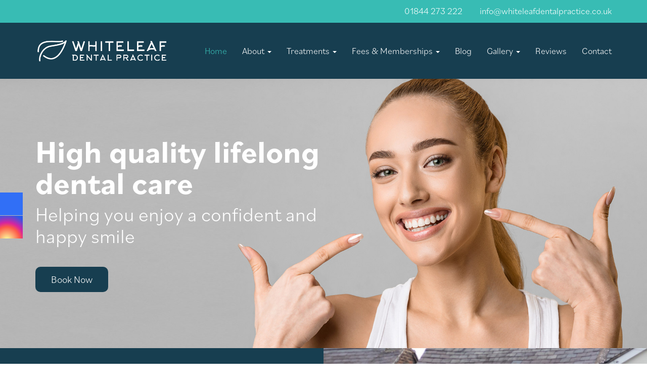

--- FILE ---
content_type: text/html; charset=UTF-8
request_url: https://www.whiteleafdentalpractice.co.uk/
body_size: 10334
content:
<!DOCTYPE html>
<html lang="en">
	<head>
		
		<title>Whiteleaf Dental Practice | Dentist Princes Risborough | Implants Princes Risborough | Invisalign Princes Risborough | Dentist Buckinghamshire</title>
		<meta http-equiv="X-UA-Compatible" content="IE=edge,chrome=1">
		<meta charset="utf-8"> 
		<meta name="viewport"  content="width=device-width, initial-scale=1.0, maximum-scale=5.0" />

					<link rel="canonical" href="https://www.whiteleafdentalpractice.co.uk/" />

        
		<script type="application/ld+json">
		{
		"@context": "https://schema.org",
		"@type": "WebSite",
		"name": "Whiteleaf Dental Practice",
		"url": "https://www.whiteleafdentalpractice.co.uk"
		}
		</script>


        <meta property="og:site_name" content="Whiteleaf Dental Practice" />
        

		<meta name="description" content="" />
		<meta name="keywords" content="" />

		



		<link rel="preload" as="style" onload="this.onload=null;this.rel='stylesheet'"   href="https://assets.webfactory.co.uk/libraries/font-awesome-7/css/all.min.css">
		

		<link rel="preload" as="style" onload="this.onload=null;this.rel='stylesheet'"  href="https://assets.webfactory.co.uk/libraries/font-awesome-7/css/v5-font-face.min.css">
		<link rel="stylesheet" href="https://maxcdn.bootstrapcdn.com/bootstrap/3.3.7/css/bootstrap.min.css" integrity="sha384-BVYiiSIFeK1dGmJRAkycuHAHRg32OmUcww7on3RYdg4Va+PmSTsz/K68vbdEjh4u" crossorigin="anonymous">
		<link rel="preload" as="style" onload="this.onload=null;this.rel='stylesheet'"  href="https://assets.webfactory.co.uk/libraries/hover2/css/hover-min.css">
		<link rel="preload" as="style" onload="this.onload=null;this.rel='stylesheet'"  href="https://assets.webfactory.co.uk/libraries/animatecss/animate.min.css">
		<link rel="stylesheet" href="/templates/css/stylesheet.css?sid=10743&v=1708682726&r=1">
		<link rel="stylesheet" href="/templates/css/overrides.css?sid=10743&v=1708682726&r=1">
		<link rel="preload" as="style" onload="this.onload=null;this.rel='stylesheet'"  href="https://assets.webfactory.co.uk/libraries/lightbox2/dist/css/lightbox.min.css">
		<link rel="stylesheet" href="https://unpkg.com/leaflet@1.9.4/dist/leaflet.css">

		
		<link href="//fonts.googleapis.com/css?family=Open+Sans:400italic,600italic,400,600&display=swap" rel="stylesheet" type="text/css">
		


					<script src="https://ajax.googleapis.com/ajax/libs/jquery/3.7.1/jquery.min.js"></script>
			<script src="https://ajax.googleapis.com/ajax/libs/jqueryui/1.13.2/jquery-ui.min.js"></script>
		
		<script src="https://maxcdn.bootstrapcdn.com/bootstrap/3.3.7/js/bootstrap.min.js" integrity="sha384-Tc5IQib027qvyjSMfHjOMaLkfuWVxZxUPnCJA7l2mCWNIpG9mGCD8wGNIcPD7Txa" crossorigin="anonymous"></script>
		
		<script src="/scripts/owl.carousel.min.js?v=231125"></script>

		<script src="/scripts/owl.carousel.min.js?v=231125"></script>
		<script src="/scripts/core.js?v=231125"></script>
		<script src="https://assets.webfactory.co.uk/libraries/lightbox2/dist/js/lightbox.min.js"></script>
		<script src="/scripts/validator.min.js?v=231125"></script>
		<script src="/scripts/jquery.cookie.js?v=231125"></script>
		<script src="/scripts/bower_components/matchHeight/dist/jquery.matchHeight-min.js?v=231125"></script>
		<script src="/scripts/bower_components/bootstrap-select/dist/js/bootstrap-select.min.js?v=231125"></script>
		<script src="/scripts/bower_components/wow/dist/wow.min.js?v=231125"></script>

		<script src="https://unpkg.com/leaflet@1.9.4/dist/leaflet.js"></script>


					<script>

				// to top right away
				//if ( window.location.hash ) scroll(0,0);
				// void some browsers issue
				//setTimeout( function() { scroll(0,0); }, 1);

				$(window).on("load",function() {
                    
                    if ( window.location.hash ) scroll(0,0);
					// *only* if we have anchor on the url
					if(window.location.hash) {

						// smooth scroll to the anchor id
						$('html, body').animate({
							scrollTop: $(window.location.hash).offset().top + 'px'
						}, 1000, 'swing');
					}

				});
          
			</script>
					<script src="/scripts/mmenu-js-master/dist/mmenu.js?v=a231125"  crossorigin="anonymous"></script>
			<link rel="stylesheet" href="/scripts/mmenu-js-master/dist/mmenu.css?v=a231125"  crossorigin="anonymous" />

			<script src="/scripts/mhead-js-master/dist/mhead.js?v=a231125"  crossorigin="anonymous"></script>
			<link rel="stylesheet" href="/scripts/mhead-js-master/dist/mhead.css?v=a231125"  crossorigin="anonymous" />

			<script  type="module" src="/scripts/mburger-css-master/dist/mburger.js?v=a231125"  crossorigin="anonymous"></script>
			<link rel="stylesheet" href="/scripts/mburger-css-master/dist/mburger.css?v=a231125"  crossorigin="anonymous" />

					<script>

				document.addEventListener(
					"DOMContentLoaded", () => {
						new Mmenu( "#hamburger-mobile-nav", {
							"extensions": [
								"border-full",
								"fx-menu-slide",
								"fx-panels-slide-100",
								"fx-listitems-slide",
								"pagedim-black",
								"position-right",
								"shadow-page"
							]
						});
					}
				);
				$( document ).ready(function() {
					$('#hamburger-mobile-nav').removeClass('hide');
				});
	

				document.addEventListener(
					"DOMContentLoaded", () => {
						new Mhead( "#mobile-header-section-hamburger", {
							scroll: {
								hide: 200
							}
						});

					}
				);

			</script>
			        


		<script src="/scripts/bower_components/masonry-layout/dist/masonry.pkgd.min.js?v=231125"></script>

		<script type="text/javascript">
			$(document).ready(function(){
				

				
				new WOW().init();
			});
		</script>

		<style></style><link rel="stylesheet" href="https://use.typekit.net/enn2nda.css"><script>
    $.post("/site/actions/stats-record", {z: Math.round(window.devicePixelRatio * 100), u: '', r: '/', s: '10743',c: 'https://www.whiteleafdentalpractice.co.uk/', p: 'Home'});
</script>
         
				<script>
			document.cookie = "jscheck=1; path=/";
		</script>


        <script src="https://www.google.com/recaptcha/api.js?render=6LdkReQlAAAAAH23tp1qGirQxwV92ZCFsu-mDOP1" async defer ></script>
	</head>

	


	<body id="page151231" class="onepagerlayout headercolourset footercolourset unconstrained basketempty no-page-title no-pad-t no-pad-b nav0 nav-desktop-type-horizontal nav-mobile-type-hamburger element-style-74 homepage page151231 nouid">
		
		
		<div id="Home2"></div>


			<div id="fb-root"></div>
			<script async defer crossorigin="anonymous" src="https://connect.facebook.net/en_GB/sdk.js#xfbml=1&version=v16.0&appId=3126886674045730&autoLogAppEvents=1" nonce="p9D33jvj"></script>

			 
        <div id="mobile-navigation"  >
                 <nav id="hamburger-mobile-nav" class="hide  element-style-74 ">
      
          
            <ul>
            
        
            
                                        <li id="mobile-navigation-0-parent-page-151231" class="navigation-0-page navigation-parent-page-li template-id-2896 current-page">                    
                    
										<a href="https://www.whiteleafdentalpractice.co.uk/" >Home</a>
                                </li>
                            <li id="mobile-navigation-0-parent-page-151232" class="navigation-0-page navigation-parent-page-li template-id-2896 has-sub-pages">                    
                    
										<a href="https://www.whiteleafdentalpractice.co.uk/about" >About</a>
                                    <ul id="mobile-navigation-0-subs-ul-151232" class="navigation-subs-ul">
                                            <li id="mobile-navigation0-sub-page-151233" class="navigation-0-sub-page navigation-parent-page-li template-id-2896 has-sub-pages">
                            <a href="/about/meet-the-team" >Meet the Team</a>
                        </li>

                                            <li id="mobile-navigation0-sub-page-151234" class="navigation-0-sub-page navigation-parent-page-li template-id-2896 has-sub-pages">
                            <a href="/about/your-first-visit" >Your First Visit</a>
                        </li>

                                        </ul>
                                </li>
                            <li id="mobile-navigation-0-parent-page-151235" class="navigation-0-page navigation-parent-page-li template-id-2896 has-sub-pages">                    
                    
										<a href="https://www.whiteleafdentalpractice.co.uk/treatments" >Treatments</a>
                                    <ul id="mobile-navigation-0-subs-ul-151235" class="navigation-subs-ul">
                                            <li id="mobile-navigation0-sub-page-151236" class="navigation-0-sub-page navigation-parent-page-li template-id-2896 has-sub-pages">
                            <a href="/treatments/dental-implants" >Dental Implants</a>
                        </li>

                                            <li id="mobile-navigation0-sub-page-151237" class="navigation-0-sub-page navigation-parent-page-li template-id-2896 has-sub-pages">
                            <a href="/treatments/invisalign" >Invisalign</a>
                        </li>

                                            <li id="mobile-navigation0-sub-page-151238" class="navigation-0-sub-page navigation-parent-page-li template-id-2896 has-sub-pages">
                            <a href="/treatments/cosmetic-treatments" >Cosmetic Treatments</a>
                        </li>

                                            <li id="mobile-navigation0-sub-page-151239" class="navigation-0-sub-page navigation-parent-page-li template-id-2896 has-sub-pages">
                            <a href="/treatments/hygiene-treatments" >Hygiene Treatments</a>
                        </li>

                                            <li id="mobile-navigation0-sub-page-151240" class="navigation-0-sub-page navigation-parent-page-li template-id-2896 has-sub-pages">
                            <a href="/treatments/general-dentistry" >General Dentistry</a>
                        </li>

                                            <li id="mobile-navigation0-sub-page-151241" class="navigation-0-sub-page navigation-parent-page-li template-id-2896 has-sub-pages">
                            <a href="/treatments/emergencies" >Emergencies</a>
                        </li>

                                        </ul>
                                </li>
                            <li id="mobile-navigation-0-parent-page-151242" class="navigation-0-page navigation-parent-page-li template-id-2896 has-sub-pages">                    
                    
										<a href="https://www.whiteleafdentalpractice.co.uk/fees-and-memberships" >Fees &amp; Memberships</a>
                                    <ul id="mobile-navigation-0-subs-ul-151242" class="navigation-subs-ul">
                                            <li id="mobile-navigation0-sub-page-151243" class="navigation-0-sub-page navigation-parent-page-li template-id-2896 has-sub-pages">
                            <a href="/fees-and-memberships/denplan-care" >Denplan Care</a>
                        </li>

                                            <li id="mobile-navigation0-sub-page-151244" class="navigation-0-sub-page navigation-parent-page-li template-id-2896 has-sub-pages">
                            <a href="/fees-and-memberships/private-fees" >Private Fees</a>
                        </li>

                                        </ul>
                                </li>
                            <li id="mobile-navigation-0-parent-page-151245" class="navigation-0-page navigation-parent-page-li template-id-6180">                    
                    
										<a href="https://www.whiteleafdentalpractice.co.uk/blog" >Blog</a>
                                </li>
                            <li id="mobile-navigation-0-parent-page-151838" class="navigation-0-page navigation-parent-page-li template-id-2896 has-sub-pages">                    
                    
										<a href="https://www.whiteleafdentalpractice.co.uk/gallery" >Gallery</a>
                                    <ul id="mobile-navigation-0-subs-ul-151838" class="navigation-subs-ul">
                                            <li id="mobile-navigation0-sub-page-151879" class="navigation-0-sub-page navigation-parent-page-li template-id-2896 has-sub-pages">
                            <a href="/gallery/the-practice" >The Practice</a>
                        </li>

                                            <li id="mobile-navigation0-sub-page-151880" class="navigation-0-sub-page navigation-parent-page-li template-id-2896 has-sub-pages">
                            <a href="/gallery/treatments2" >Treatments</a>
                        </li>

                                        </ul>
                                </li>
                            <li id="mobile-navigation-0-parent-page-151839" class="navigation-0-page navigation-parent-page-li template-id-2930">                    
                    
										<a href="https://www.whiteleafdentalpractice.co.uk/reviews" >Reviews</a>
                                </li>
                            <li id="mobile-navigation-0-parent-page-151246" class="navigation-0-page navigation-parent-page-li template-id-2896">                    
                    
										<a href="https://www.whiteleafdentalpractice.co.uk/contact" >Contact</a>
                                </li>
                                 
            
            </ul>
            
        </nav>
            </div>
    


			<div id="body-container">
           
							<div id="mobile-header-section-hamburger" class="visible-xs visible-sm">

					<div class="mobile-header-section-hamburger-droppoint">
							
						        <div id="mobilelogo" class="visible-xs visible-sm" style="padding-top: 5px; padding-bottom: 5px;">
            <a id="mobilelogolink" href="https://www.whiteleafdentalpractice.co.uk">
                <img  style="max-height:70px;" class="img-responsive" src="https://s3.eu-west-1.amazonaws.com/cdn.webfactore.co.uk/sr_1721168.png?t=1710007672" alt="Whiteleaf Dental Practice | Dentist Princes Risborough | Implants Princes Risborough | Invisalign Princes Risborough | Dentist Buckinghamshire"/>
               </a>
        </div>
    					</div>

					<a  id="mobile-header-section-hamburger-button" class="mburger mburger--squeeze" href="#hamburger-mobile-nav">
						<b></b>
						<b></b>
						<b></b>
					</a>
						
				</div>
				

			<div id="header-section">
				                    <div class="printedelement header-bar  " id="PrintPHPBlock13778">
            
                                            <div class="container">
                                        
                    
                    
        
        <div class="social-buttons social-buttons-list socialmedialinkscontainer  shape-round size-large">
        
                    
                        <ul class="clearfix">                                                <li class="social-link-facebook"><a target="_blank" class="btn rounded-pill btn-social-icon btn-lg  btn-facebook" href="https://www.facebook.com/profile.php?id=100092875775313"><i class="fa-brands fa-facebook" aria-label="Facebook"></i> <span>Facebook</span></a></li>                                    
                        <li class="social-link-instagram"><a target="_blank" class="btn rounded-pill btn-social-icon btn-lg  btn-instagram" href="https://instagram.com/whiteleafdentalpractice"><i class="fa-brands fa-instagram" aria-label="Instagram"></i> <span>Instagram</span></a></li>                                                                                    </ul>        </div>
        
                    <h4 id="contact-line"><i class="fa fa-solid fa-phone"></i> <a href="tel:01844273222">01844 273 222</a> <i class="fa fa-solid fa-envelope"></i> <a href="mailto:info@whiteleafdentalpractice.co.uk">info@whiteleafdentalpractice.co.uk</a></h4>
                                                </div>
                                            </div>
                                    				<div id="header-section-container" class="wrapper container bottom-corners-none">
											<div class="row sideoflogonav" id="logo-left" >
							
							<div class="col-md-3">
								        <div id="logo" class="logoimage hidden-xs hidden-sm">
                            <a id="logolink" href="https://www.whiteleafdentalpractice.co.uk">
                <img  class="img-responsive" src="https://s3.eu-west-1.amazonaws.com/cdn.webfactore.co.uk/sr_1719321.png?t=1710007748" alt="Whiteleaf Dental Practice | Dentist Princes Risborough | Implants Princes Risborough | Invisalign Princes Risborough | Dentist Buckinghamshire"/>
                </a>
                        <h1><a id="logolink_headertext" href="https://www.whiteleafdentalpractice.co.uk">Whiteleaf Dental Practice | Dentist Princes Risborough | Implants Princes Risborough | Invisalign Princes Risborough | Dentist Buckinghamshire</a></h1>
                    </div>
        							</div>
							
							<div class="col-md-9">
								<div class="row">
									<div class="col-sm-12  text-right">
										    
                    
        
        <div class="social-buttons social-buttons-list socialmedialinkscontainer  shape-round size-large">
        
                    
                        <ul class="clearfix">                                                <li class="social-link-facebook"><a target="_blank" class="btn rounded-pill btn-social-icon btn-lg  btn-facebook" href="https://www.facebook.com/profile.php?id=100092875775313"><i class="fa-brands fa-facebook" aria-label="Facebook"></i> <span>Facebook</span></a></li>                                    
                        <li class="social-link-instagram"><a target="_blank" class="btn rounded-pill btn-social-icon btn-lg  btn-instagram" href="https://instagram.com/whiteleafdentalpractice"><i class="fa-brands fa-instagram" aria-label="Instagram"></i> <span>Instagram</span></a></li>                                                                                    </ul>        </div>
        
                    <h4 id="contact-line"><i class="fa fa-solid fa-phone"></i> <a href="tel:01844273222">01844 273 222</a> <i class="fa fa-solid fa-envelope"></i> <a href="mailto:info@whiteleafdentalpractice.co.uk">info@whiteleafdentalpractice.co.uk</a></h4>
            		
									</div>
                            
																			<div class="col-sm-12 nextologo-nav   mainnavigation hidden-sm hidden-xs pull-right ">
																						<div  class="horizontalnav">
												        
        
            <nav  id="nav_navigation"  >
                <ul class=" " id="nav_navigation_ul">
                                    
                        <li id="nav_link151231"  class="parentnavli  firstli active  temp2896">
                                
                                                        <a  href="/">
                                Home                            </a>
                                                    </li>
                                        
                        <li id="nav_link151232"  class="parentnavli    has-sub temp2896">
                                
                                                        <a  href="/about">
                                About                            </a>
                                                            <ul id="nav_navsub151232" class="  childnav">
                                                                            <li id="link151233" class="firstli  ">
                                                                                        <a  class="childnava  temp2953" href="/about#Meet-the-Team">
                                                <i class="fa-angle-double-right fa-solid"></i>Meet the Team                                            </a>
                                        </li>
                                                                                <li id="link151234" class=" lastli ">
                                                                                        <a  class="childnava  temp2953" href="/about#Your-First-Visit">
                                                <i class="fa-angle-double-right fa-solid"></i>Your First Visit                                            </a>
                                        </li>
                                                                        </ul>
                                                        </li>
                                        
                        <li id="nav_link151235"  class="parentnavli    has-sub temp2896">
                                
                                                        <a  href="/treatments">
                                Treatments                            </a>
                                                            <ul id="nav_navsub151235" class="  childnav">
                                                                            <li id="link151236" class="firstli  ">
                                                                                        <a  class="childnava  temp2896" href="/treatments/dental-implants">
                                                <i class="fa-angle-double-right fa-solid"></i>Dental Implants                                            </a>
                                        </li>
                                                                                <li id="link151237" class="  ">
                                                                                        <a  class="childnava  temp2896" href="/treatments/invisalign">
                                                <i class="fa-angle-double-right fa-solid"></i>Invisalign                                            </a>
                                        </li>
                                                                                <li id="link151238" class="  ">
                                                                                        <a  class="childnava  temp2896" href="/treatments/cosmetic-treatments">
                                                <i class="fa-angle-double-right fa-solid"></i>Cosmetic Treatments                                            </a>
                                        </li>
                                                                                <li id="link151239" class="  ">
                                                                                        <a  class="childnava  temp2896" href="/treatments/hygiene-treatments">
                                                <i class="fa-angle-double-right fa-solid"></i>Hygiene Treatments                                            </a>
                                        </li>
                                                                                <li id="link151240" class="  ">
                                                                                        <a  class="childnava  temp2896" href="/treatments/general-dentistry">
                                                <i class="fa-angle-double-right fa-solid"></i>General Dentistry                                            </a>
                                        </li>
                                                                                <li id="link151241" class=" lastli ">
                                                                                        <a  class="childnava  temp2896" href="/treatments/emergencies">
                                                <i class="fa-angle-double-right fa-solid"></i>Emergencies                                            </a>
                                        </li>
                                                                        </ul>
                                                        </li>
                                        
                        <li id="nav_link151242"  class="parentnavli    has-sub temp2896">
                                
                                                        <a  href="/fees-and-memberships">
                                Fees &amp; Memberships                            </a>
                                                            <ul id="nav_navsub151242" class="  childnav">
                                                                            <li id="link151243" class="firstli  ">
                                                                                        <a  class="childnava  temp2896" href="/fees-and-memberships/denplan-care">
                                                <i class="fa-angle-double-right fa-solid"></i>Denplan Care                                            </a>
                                        </li>
                                                                                <li id="link151244" class=" lastli ">
                                                                                        <a  class="childnava  temp2896" href="/fees-and-memberships/private-fees">
                                                <i class="fa-angle-double-right fa-solid"></i>Private Fees                                            </a>
                                        </li>
                                                                        </ul>
                                                        </li>
                                        
                        <li id="nav_link151245"  class="parentnavli     temp6180">
                                
                                                        <a  href="/blog">
                                Blog                            </a>
                                                    </li>
                                        
                        <li id="nav_link151838"  class="parentnavli    has-sub temp2896">
                                
                                                        <a  href="/gallery">
                                Gallery                            </a>
                                                            <ul id="nav_navsub151838" class="  childnav">
                                                                            <li id="link151879" class="firstli  ">
                                                                                        <a  class="childnava  temp34" href="/gallery/the-practice">
                                                <i class="fa-angle-double-right fa-solid"></i>The Practice                                            </a>
                                        </li>
                                                                                <li id="link151880" class=" lastli ">
                                                                                        <a  class="childnava  temp34" href="/gallery/treatments2">
                                                <i class="fa-angle-double-right fa-solid"></i>Treatments                                            </a>
                                        </li>
                                                                        </ul>
                                                        </li>
                                        
                        <li id="nav_link151839"  class="parentnavli     temp2930">
                                
                                                        <a  href="/reviews">
                                Reviews                            </a>
                                                    </li>
                                        
                        <li id="nav_link151246"  class="parentnavli lastli    temp2896">
                                
                                                        <a  href="/contact">
                                Contact                            </a>
                                                    </li>
                                        </ul>
            </nav>
            											</div>
																					</div>
									                            
                           		</div>
                            
								                            
                            </div>
							
                            
                  	  	</div>
                
                						</div>
							</div>



			
 
			<div id="banner-section">
								<div id="banner-section-container" class="wrapper top-corners-none bottom-corners-none ">
												<div id="banner">
								    
        <style>
            .owl-banner-5e254769-6140-478c-a0bb-97680e5dfbdf .banner-slide img{
                display: block;
                width: 100%;
                height: auto;
            }
        </style>
    
        
            <script>
            $(document).ready(function() {
            
                $(".owl-banner-5e254769-6140-478c-a0bb-97680e5dfbdf").owlCarousel({
                
                    
                                            navigation : false, 
                        pagination: true,
                    
                    center: true,
                    
                    slideSpeed : 400,
                    paginationSpeed : 500,
                
                                            singleItem:true,
                                            
                    transitionStyle : 'fade',
                        
                    
                    itemsScaleUp :true,
                    autoHeight: true,
                    addClassActive: true
                
                });
                
                
                                                                    $(".owl-banner-5e254769-6140-478c-a0bb-97680e5dfbdf .owl-controls").addClass('banner-controls-dots');
                                
                });
            </script>


        <div id="owl-banner-18811" class="owl-banner-5e254769-6140-478c-a0bb-97680e5dfbdf owl-carousel owl-theme owl-banner-desktop hidden-xs">
                        <div class="banner-slide item element-style-133 element-style-98"  id="banner-slide-1724999" >
                                            <img src="https://s3.eu-west-1.amazonaws.com/cdn.webfactore.co.uk/sr_1724999_large.jpg?t=1743082844" alt="Implants Princes Risborough">
                                                <div class="slide-content-container container">
                                <div class="slide-content">
                                                                            <h3 class="slide-headline">High quality lifelong dental care</h3>
                                                                                <p class="slide-text">Helping you enjoy a confident and happy smile</p>
                                        

                                    <div class="slide-buttons">
                                        <a class="btn rounded-pill btn-primary"  href="https://www.whiteleafdentalpractice.co.uk/contact">Book Now</a>                                                                                                                    </div>
                                </div>
                            </div>
                                            </div>
                        </div>
            
        <style>
            .owl-banner-5e254769-6140-478c-a0bb-97680e5dfbdf-mobile .banner-slide img{
                display: block;
                width: 100%;
                height: auto;
            }
        </style>
    
        
            <script>
            $(document).ready(function() {
            
                $(".owl-banner-5e254769-6140-478c-a0bb-97680e5dfbdf-mobile").owlCarousel({
                
                    
                                            navigation : false, 
                        pagination: true,
                    
                    center: true,
                    
                    slideSpeed : 400,
                    paginationSpeed : 500,
                
                                            singleItem:true,
                                            
                    transitionStyle : 'fade',
                        
                    
                    itemsScaleUp :true,
                    autoHeight: true,
                    addClassActive: true
                
                });
                
                
                                                                    $(".owl-banner-5e254769-6140-478c-a0bb-97680e5dfbdf-mobile .owl-controls").addClass('banner-controls-dots');
                                
                });
            </script>


        <div id="owl-banner-18811-mobile" class="owl-banner-5e254769-6140-478c-a0bb-97680e5dfbdf owl-carousel owl-theme owl-banner-mobile visible-xs">
                        <div class="banner-slide item element-style-133 element-style-98"  id="banner-slide-1725001" >
                                            <img src="https://s3.eu-west-1.amazonaws.com/cdn.webfactore.co.uk/sr_1725001_large.jpg?t=1710007479" alt="">
                                    </div>
                        </div>
        							</div>
																</div>
							</div>



				
	




			<div id="content-section">
				                    <div class="printedelement article-page-title  " id="PrintPageTitle13769">
            
                                            <div class="container">
                                        
                <div class="pagetitle-wrapper"><h2 id="pagetitle" class=" ">Home</h2></div>                                        </div>
                                            </div>
                                    				<div id="content-section-container" class="top-corners-none bottom-corners-none wrapper  top-corners-none">
					       
    
       				<div id="main" >
		
						


						<div id="maincontent" > 
							<div id="main-contentcontainer">
								<div class="pagetitle-wrapper"><h2 id="pagetitle" class=" ">Home</h2></div>            <div class="pagesection cols-multiple pagesection-element-style-122 pagesection-element-style-155 odd pagesection-fullwidth   pagesection-dark" id="pagesection-525474">
                <div class="pagesection-container   container-fluid  " >
                    <div id="" class="row dark row-2cols-6-6">


                        

                                                    <div class="col-sm-6">
                                                <div  class="page_element  page_element_64607a7ddb element-style-122  el_col_1 el_col_1_1 page_element_type_18 element_text  gutter-bottom">
                    <h3 class="">At Whiteleaf Dental Practice, we have been caring for the local community for over 20 years</h3>
<p>We pride ourselves in providing high quality dental care for the whole family and offer a wide range of dental services including dental implants and Invisalign.</p>
<p><a href="https://www.whiteleafdentalpractice.co.uk/about" class="btn btn-primary">More About Us</a></p>                </div>
                                            </div>
                                                    <div class="col-sm-6">
                                                <div  class="page_element  page_element_9272d6d1f4 element-style-155  el_col_2 el_col_2_1 page_element_type_56 element_showcase_image  gutter-bottom">
                    	
	<style>
		.page_element_9272d6d1f4{
			background-repeat:no-repeat !important; 
			background-position:center !important; 
			background-size:cover !important; 
			background-image: url('https://s3.eu-west-1.amazonaws.com/cdn.webfactore.co.uk/sr_1769047_large.jpg?t=1710005340')!important;
		}
	</style>

                </div>
                                            </div>
                        

                    </div>
                </div>
            </div>	

                    <div class="pagesection cols-single pagesection-element-style-122 even    pagesection-margin-t-40" id="pagesection-526023">
                <div class="pagesection-container    container " >
                    <div id="" class="row margin-t-40 row-1col ">


                                                    <div class="col-sm-12">
                                                <div  class="page_element  page_element_52ee99c6c8 element-style-122 text-center pad-40 pad-b-0 el_col_1 el_col_1_2 page_element_type_18 element_text  gutter-bottom">
                    <h3 class="">Our focus is on maintaining and improving dental health to allow each patient to enjoy a confident and happy smile.</h3>                </div>
                                            </div>
                            
                    </div>
                </div>
            </div>	
                        
            <div class="pagesection cols-multiple pagesection-element-style-118 odd    pagesection-" id="pagesection-556743">
                <div class="pagesection-container    container " >

                    <div id="" class="row  row-4cols">

                        
                                                    <div class="col-sm-6 col-md-3">
                                                <div  class="page_element  page_element_67c98599ea element-style-118  el_col_1 el_col_1_3 page_element_type_16 element_image">
                    

          

        <div class="row clearfix">
            <div class="col-xs-12">
                                                        <img  id="item3p151231img_1" alt="Home" class="img-responsive pull-center  " src="https://s3.eu-west-1.amazonaws.com/cdn.webfactore.co.uk/sr_1792237.jpg?t=1710004118"  />
                                    
                
                
            </div>


        </div>

                        </div>
                                            </div>
                                                    <div class="col-sm-6 col-md-3">
                                                <div  class="page_element  page_element_5ab1895984 element-style-118  el_col_2 el_col_2_3 page_element_type_16 element_image">
                    

          

        <div class="row clearfix">
            <div class="col-xs-12">
                                                        <img  id="item3p151231img_2" alt="Home" class="img-responsive pull-center  " src="https://s3.eu-west-1.amazonaws.com/cdn.webfactore.co.uk/sr_1792238.jpg?t=1710004118"  />
                                    
                
                
            </div>


        </div>

                        </div>
                                            </div>
                                                    <div class="col-sm-6 col-md-3">
                                                <div  class="page_element  page_element_6e3d8f86ac element-style-118  el_col_3 el_col_3_3 page_element_type_16 element_image">
                    

          

        <div class="row clearfix">
            <div class="col-xs-12">
                                                        <img  id="item3p151231img_3" alt="Home" class="img-responsive pull-center  " src="https://s3.eu-west-1.amazonaws.com/cdn.webfactore.co.uk/sr_1792239.jpg?t=1710004118"  />
                                    
                
                
            </div>


        </div>

                        </div>
                                            </div>
                                                    <div class="col-sm-6 col-md-3">
                                                <div  class="page_element  page_element_c71774ed33 element-style-118  el_col_4 el_col_4_3 page_element_type_16 element_image">
                    

          

        <div class="row clearfix">
            <div class="col-xs-12">
                                                        <img  id="item3p151231img_4" alt="Home" class="img-responsive pull-center  " src="https://s3.eu-west-1.amazonaws.com/cdn.webfactore.co.uk/sr_1792240.jpg?t=1710004117"  />
                                    
                
                
            </div>


        </div>

                        </div>
                                            </div>
                        

                    </div>	
                </div>
            </div>
                    
            <div class="pagesection cols-multiple pagesection-element-style-122 pagesection-element-style-155 even pagesection-fullwidth   pagesection-home-ctas  pagesection-flex-reverse" id="pagesection-526024">
                <div class="pagesection-container   container-fluid  " >

                    <div id="" class="row home-ctas flex-reverse row-4cols">

                        
                                                    <div class="col-sm-6 col-md-3">
                                                <div  class="page_element  page_element_e7c74e9bcb element-style-122 green el_col_1 el_col_1_4 page_element_type_18 element_text  gutter-bottom">
                    <h3 class="">Invisalign</h3>
<p>Find out more about how Invisalign can transform your smile.</p>
<p><a href="https://www.whiteleafdentalpractice.co.uk/treatments/invisalign" class="btn btn-primary">More Info</a></p>                </div>
                                            </div>
                                                    <div class="col-sm-6 col-md-3">
                                                <div  class="page_element  page_element_6f4e463442 element-style-155  el_col_2 el_col_2_4 page_element_type_56 element_showcase_image  gutter-bottom">
                    	
	<style>
		.page_element_6f4e463442{
			background-repeat:no-repeat !important; 
			background-position:center !important; 
			background-size:cover !important; 
			background-image: url('https://s3.eu-west-1.amazonaws.com/cdn.webfactore.co.uk/sr_1721138_large.jpg?t=1710007674')!important;
		}
	</style>

                </div>
                                            </div>
                                                    <div class="col-sm-6 col-md-3">
                                                <div  class="page_element  page_element_8a47f40f4a element-style-122 light el_col_3 el_col_3_4 page_element_type_18 element_text  gutter-bottom">
                    <h3 class="">Private Fees</h3>
<p>Interested in a treatment? Browse our fee guide.</p>
<p><a href="https://www.whiteleafdentalpractice.co.uk/fees-and-memberships/private-fees" class="btn btn-primary">View Now</a></p>                </div>
                                            </div>
                                                    <div class="col-sm-6 col-md-3">
                                                <div  class="page_element  page_element_5abfadd719 element-style-155  el_col_4 el_col_4_4 page_element_type_56 element_showcase_image  gutter-bottom">
                    	
	<style>
		.page_element_5abfadd719{
			background-repeat:no-repeat !important; 
			background-position:center !important; 
			background-size:cover !important; 
			background-image: url('https://s3.eu-west-1.amazonaws.com/cdn.webfactore.co.uk/sr_1721139_large.jpg?t=1710007674')!important;
		}
	</style>

                </div>
                                            </div>
                        

                    </div>	
                </div>
            </div>
                    
            <div class="pagesection cols-multiple pagesection-element-style-155 pagesection-element-style-122 odd pagesection-fullwidth   pagesection-home-ctas" id="pagesection-526028">
                <div class="pagesection-container   container-fluid  " >

                    <div id="" class="row home-ctas row-4cols">

                        
                                                    <div class="col-sm-6 col-md-3">
                                                <div  class="page_element  page_element_b70fd3 element-style-155  el_col_1 el_col_1_5 page_element_type_56 element_showcase_image  gutter-bottom">
                    	
	<style>
		.page_element_b70fd3{
			background-repeat:no-repeat !important; 
			background-position:center !important; 
			background-size:cover !important; 
			background-image: url('https://s3.eu-west-1.amazonaws.com/cdn.webfactore.co.uk/sr_1721140_large.jpg?t=1710007674')!important;
		}
	</style>

                </div>
                                            </div>
                                                    <div class="col-sm-6 col-md-3">
                                                <div  class="page_element  page_element_ee3a8a0ab2 element-style-122 dark el_col_2 el_col_2_5 page_element_type_18 element_text  gutter-bottom">
                    <h3 class="">Denplan Care</h3>
<p>Whiteleaf Dental Practice offers a comprehensive dental membership plan.</p>
<p><a href="https://www.whiteleafdentalpractice.co.uk/fees-and-memberships/denplan-care" class="btn btn-primary">More Info</a></p>                </div>
                                            </div>
                                                    <div class="col-sm-6 col-md-3">
                                                <div  class="page_element  page_element_1e4990b1d8 element-style-155  el_col_3 el_col_3_5 page_element_type_56 element_showcase_image  gutter-bottom">
                    	
	<style>
		.page_element_1e4990b1d8{
			background-repeat:no-repeat !important; 
			background-position:center !important; 
			background-size:cover !important; 
			background-image: url('https://s3.eu-west-1.amazonaws.com/cdn.webfactore.co.uk/sr_1721141_large.jpg?t=1710007674')!important;
		}
	</style>

                </div>
                                            </div>
                                                    <div class="col-sm-6 col-md-3">
                                                <div  class="page_element  page_element_bc65d09811 element-style-122 green el_col_4 el_col_4_5 page_element_type_18 element_text  gutter-bottom">
                    <h3 class="">Our Treatments</h3>
<p>We can provide all treatments that you may require in one place.</p>
<p><a href="https://www.whiteleafdentalpractice.co.uk/treatments" class="btn btn-primary">More Info</a></p>                </div>
                                            </div>
                        

                    </div>	
                </div>
            </div>
                    <div class="pagesection cols-multiple pagesection-element-style-118 pagesection-element-style-170 even    pagesection-light  pagesection-margin-t-60  pagesection-margin-b-40  pagesection-home-reviews" id="pagesection-528153">
                <div class="pagesection-container    container " >
                    <div id="" class="row light margin-t-60 margin-b-40 home-reviews row-2cols-4-8">


                        
                                                <div class="col-sm-4">
                                            <div  class="page_element  page_element_88174560d2 element-style-118  el_col_1 el_col_1_6 page_element_type_16 element_image">
                    

          

        <div class="row clearfix">
            <div class="col-xs-12">
                                                            <a  target="_blank"  href="https://www.google.com/maps/place/Miles+of+Smiles+Dental+Practice/@51.7314285,-0.8229984,15z/data=!4m18!1m9!3m8!1s0x4876f44fd74fddf9:0xaf5f1f01bf33d3fa!2sMiles+of+Smiles+Dental+Practice!8m2!3d51.7314285!4d-0.8229984!9m1!1b1!16s%2Fg%2F1hc6gn9k_!3m7!1s0x4876f44fd74fddf9:0xaf5f1f01bf33d3fa!8m2!3d51.7314285!4d-0.8229984!9m1!1b1!16s%2Fg%2F1hc6gn9k_">
                                        <img  id="item6p151231img_1" alt="Home" class="img-responsive pull-center  " src="https://s3.eu-west-1.amazonaws.com/cdn.webfactore.co.uk/sr_1726171.png?t=1710007417"  />
                                            </a>
                                    
                
                
            </div>


        </div>

        
            <p class="text-center imagecaption">

                                    
                                    <a  target="_blank"  href="https://www.google.com/maps/place/Miles+of+Smiles+Dental+Practice/@51.7314285,-0.8229984,15z/data=!4m18!1m9!3m8!1s0x4876f44fd74fddf9:0xaf5f1f01bf33d3fa!2sMiles+of+Smiles+Dental+Practice!8m2!3d51.7314285!4d-0.8229984!9m1!1b1!16s%2Fg%2F1hc6gn9k_!3m7!1s0x4876f44fd74fddf9:0xaf5f1f01bf33d3fa!8m2!3d51.7314285!4d-0.8229984!9m1!1b1!16s%2Fg%2F1hc6gn9k_">
                
                <small>Rated 5 out of 5</small>

                                    </a>
                
            </p>
                        </div>
                                        </div>

                                                <div class="col-sm-8">
                                            <div  class="page_element  page_element_84ce3ead2b element-style-170  el_col_2 el_col_2_6 page_element_type_33 element_smart_testimonials  element-testimonial-feed-slider  gutter-bottom">
                        
    <script>
        $(document).ready(function() {
            $("#testimonialfeed1224341939").owlCarousel({
                            
                    navigation : false, 
            pagination: false,
        
    
        singleItem:false,
        items: 3,
        itemsDesktop: [1199,3] ,
        itemsDesktopSmall: [979,1] ,
        itemsTablet: [768,1] ,
        itemsMobile: [479,1] ,


        slideSpeed : 400,
        paginationSpeed : 500,
                    transitionStyle : 'scroll',
                autoPlay: '6000',	 
        itemsScaleUp :true,
        autoHeight: true
            });

                    });

    </script>
    
    
    <div id="testimonialfeed1224341939">
                    <div class="testimonialfeeditem" id="testimonial-17982">
                

                <p class="testimonialfeeditem-text">Great Practice, Nick is fantastic as is Pauline the hygienist.  Friendly, helpful, accommodating with regards to schedules and have&hellip;</p>
                                    <p class="testimonialfeeditem-source"><small><em class="testimonialfeeditem-source-name">Jamie Granados</em></small></p>
                                    <div class="testimonial-stars">
                                                        <i class="fa-star fa-solid"></i>
                                                                                    <i class="fa-star fa-solid"></i>
                                                                                    <i class="fa-star fa-solid"></i>
                                                                                    <i class="fa-star fa-solid"></i>
                                                                                    <i class="fa-star fa-solid"></i>
                                                                        </div>
                            </div>
                        <div class="testimonialfeeditem" id="testimonial-17981">
                

                <p class="testimonialfeeditem-text">Highly recommend. Amish the dentist was great. Very patient, competent and knowledgeable  and I am so pleased with the&hellip;</p>
                                    <p class="testimonialfeeditem-source"><small><em class="testimonialfeeditem-source-name">Jane Drake</em></small></p>
                                    <div class="testimonial-stars">
                                                        <i class="fa-star fa-solid"></i>
                                                                                    <i class="fa-star fa-solid"></i>
                                                                                    <i class="fa-star fa-solid"></i>
                                                                                    <i class="fa-star fa-solid"></i>
                                                                                    <i class="fa-star fa-solid"></i>
                                                                        </div>
                            </div>
                        <div class="testimonialfeeditem" id="testimonial-17980">
                

                <p class="testimonialfeeditem-text">I have been going to Miles of Smiles for years and so has my partner and our children who are&hellip;</p>
                                    <p class="testimonialfeeditem-source"><small><em class="testimonialfeeditem-source-name">Lisa Cox</em></small></p>
                                    <div class="testimonial-stars">
                                                        <i class="fa-star fa-solid"></i>
                                                                                    <i class="fa-star fa-solid"></i>
                                                                                    <i class="fa-star fa-solid"></i>
                                                                                    <i class="fa-star fa-solid"></i>
                                                                                    <i class="fa-star fa-solid"></i>
                                                                        </div>
                            </div>
                        <div class="testimonialfeeditem" id="testimonial-17599">
                

                <p class="testimonialfeeditem-text">I have been a patient at this practice for 30 years or more. Very caring friendly team, giving professional service.&hellip;</p>
                                    <p class="testimonialfeeditem-source"><small><em class="testimonialfeeditem-source-name">Jane England</em></small></p>
                                    <div class="testimonial-stars">
                                                        <i class="fa-star fa-solid"></i>
                                                                                    <i class="fa-star fa-solid"></i>
                                                                                    <i class="fa-star fa-solid"></i>
                                                                                    <i class="fa-star fa-solid"></i>
                                                                                    <i class="fa-star fa-solid"></i>
                                                                        </div>
                            </div>
                        <div class="testimonialfeeditem" id="testimonial-17598">
                

                <p class="testimonialfeeditem-text">Have been a patient of Dr Amish Raichura for years - excellent dentist who can help explain complex matters in&hellip;</p>
                                    <p class="testimonialfeeditem-source"><small><em class="testimonialfeeditem-source-name">James Taylor</em></small></p>
                                    <div class="testimonial-stars">
                                                        <i class="fa-star fa-solid"></i>
                                                                                    <i class="fa-star fa-solid"></i>
                                                                                    <i class="fa-star fa-solid"></i>
                                                                                    <i class="fa-star fa-solid"></i>
                                                                                    <i class="fa-star fa-solid"></i>
                                                                        </div>
                            </div>
                        <div class="testimonialfeeditem" id="testimonial-17597">
                

                <p class="testimonialfeeditem-text">Delighted with the treatment and service I received, when I visited the dental practice and was treated by Dr Raichura.</p>
                                    <p class="testimonialfeeditem-source"><small><em class="testimonialfeeditem-source-name">Julia Millen</em></small></p>
                                    <div class="testimonial-stars">
                                                        <i class="fa-star fa-solid"></i>
                                                                                    <i class="fa-star fa-solid"></i>
                                                                                    <i class="fa-star fa-solid"></i>
                                                                                    <i class="fa-star fa-solid"></i>
                                                                                    <i class="fa-star fa-solid"></i>
                                                                        </div>
                            </div>
                </div>
                    </div>
                                        </div>


                    </div>
                </div>
            </div>	

                    <div class="pagesection cols-single pagesection-element-style-0 odd    pagesection-margin-t-40  pagesection-margin-b-20" id="pagesection-527855">
                <div class="pagesection-container    container " >
                    <div id="" class="row margin-t-40 margin-b-20 row-1col ">


                                                    <div class="col-sm-12">
                                                <div  class="page_element  page_element_25f60c1c2b  el_col_1 el_col_1_7 page_element_type_30 element_banner  gutter-bottom">
                        
        <style>
            .owl-banner-dd10299a-eb2d-420c-aaba-a5186e9a5ccb .banner-slide img{
                display: block;
                width: 100%;
                height: auto;
            }
        </style>
    
        
            <script>
            $(document).ready(function() {
            
                $(".owl-banner-dd10299a-eb2d-420c-aaba-a5186e9a5ccb").owlCarousel({
                
                    
                                            navigation : false, 
                        pagination: true,
                    
                    center: true,
                    
                    slideSpeed : 400,
                    paginationSpeed : 500,
                
                                            singleItem:false,
                        items: 7,
                        itemsDesktop: [1199,7] ,
                        itemsDesktopSmall: [979,4] ,
                        itemsTablet: [768,3] ,
                        itemsMobile: [479,2] ,
                                            
                    transitionStyle : 'fade',
                        
                                            autoPlay: '4000',
                    
                    itemsScaleUp :true,
                    autoHeight: true,
                    addClassActive: true
                
                });
                
                
                                                                    $(".owl-banner-dd10299a-eb2d-420c-aaba-a5186e9a5ccb .owl-controls").addClass('banner-controls-dots');
                                
                });
            </script>


        <div id="owl-banner-18901" class="owl-banner-dd10299a-eb2d-420c-aaba-a5186e9a5ccb owl-carousel owl-theme owl-banner-desktop ">
                        <div class="banner-slide item element-style-133 element-style-98"  id="banner-slide-1724975" style="padding:0 10px;">
                                            <img src="https://s3.eu-west-1.amazonaws.com/cdn.webfactore.co.uk/sr_1724975_large.jpg?t=1710007480" alt="">
                                    </div>
                                <div class="banner-slide item element-style-133 element-style-98"  id="banner-slide-1724976" style="padding:0 10px;">
                                            <img src="https://s3.eu-west-1.amazonaws.com/cdn.webfactore.co.uk/sr_1724976_large.jpg?t=1710007480" alt="">
                                    </div>
                                <div class="banner-slide item element-style-133 element-style-98"  id="banner-slide-1724977" style="padding:0 10px;">
                                            <img src="https://s3.eu-west-1.amazonaws.com/cdn.webfactore.co.uk/sr_1724977_large.jpg?t=1710007480" alt="">
                                    </div>
                                <div class="banner-slide item element-style-133 element-style-98"  id="banner-slide-1724978" style="padding:0 10px;">
                                            <img src="https://s3.eu-west-1.amazonaws.com/cdn.webfactore.co.uk/sr_1724978_large.jpg?t=1710007480" alt="">
                                    </div>
                                <div class="banner-slide item element-style-133 element-style-98"  id="banner-slide-1724979" style="padding:0 10px;">
                                            <img src="https://s3.eu-west-1.amazonaws.com/cdn.webfactore.co.uk/sr_1724979_large.jpg?t=1710007480" alt="">
                                    </div>
                                <div class="banner-slide item element-style-133 element-style-98"  id="banner-slide-1724980" style="padding:0 10px;">
                                            <img src="https://s3.eu-west-1.amazonaws.com/cdn.webfactore.co.uk/sr_1724980_large.jpg?t=1710007480" alt="">
                                    </div>
                                <div class="banner-slide item element-style-133 element-style-98"  id="banner-slide-1724981" style="padding:0 10px;">
                                            <img src="https://s3.eu-west-1.amazonaws.com/cdn.webfactore.co.uk/sr_1724981_large.jpg?t=1710007480" alt="">
                                    </div>
                        </div>
                        </div>
                                            </div>
                            
                    </div>
                </div>
            </div>	
            

													</div>
					</div>
				         	</div>
        


				
					</div>
			</div>


		



	<div id="footer-section" class="unconstrained">
					<div id="footer-section-container" class=" top-corners-none   container">
									<div id="footer-page-content" class="gutter-top">
					            
            <div class="pagesection cols-multiple pagesection-element-style-154 pagesection-element-style-122 even    pagesection-" id="printed-pagesection-526035">
                <div class="pagesection-container   " >

                    <div id="" class="row  row-4cols">

                        
                                                    <div class="col-sm-6 col-md-3">
                                                <div  class="page_element  page_element_ddd3ab0637 element-style-154  el_col_1 el_col_1_1 page_element_type_21 element_php">
                            <div id="logo" class="logoimage hidden-xs hidden-sm">
                            <a id="logolink" href="https://www.whiteleafdentalpractice.co.uk">
                <img  class="img-responsive" src="https://s3.eu-west-1.amazonaws.com/cdn.webfactore.co.uk/sr_1719321.png?t=1710007748" alt="Whiteleaf Dental Practice | Dentist Princes Risborough | Implants Princes Risborough | Invisalign Princes Risborough | Dentist Buckinghamshire"/>
                </a>
                        <h1><a id="logolink_headertext" href="https://www.whiteleafdentalpractice.co.uk">Whiteleaf Dental Practice | Dentist Princes Risborough | Implants Princes Risborough | Invisalign Princes Risborough | Dentist Buckinghamshire</a></h1>
                    </div>
            
                    
        
        <div class="social-buttons social-buttons-list socialmedialinkscontainer  shape-round size-large">
        
                    
                        <ul class="clearfix">                                                <li class="social-link-facebook"><a target="_blank" class="btn rounded-pill btn-social-icon btn-lg  btn-facebook" href="https://www.facebook.com/profile.php?id=100092875775313"><i class="fa-brands fa-facebook" aria-label="Facebook"></i> <span>Facebook</span></a></li>                                    
                        <li class="social-link-instagram"><a target="_blank" class="btn rounded-pill btn-social-icon btn-lg  btn-instagram" href="https://instagram.com/whiteleafdentalpractice"><i class="fa-brands fa-instagram" aria-label="Instagram"></i> <span>Instagram</span></a></li>                                                                                    </ul>        </div>
        
                            </div>
                                            </div>
                                                    <div class="col-sm-6 col-md-3">
                                                <div  class="page_element  page_element_9025a66f52 element-style-154  el_col_2 el_col_2_1 page_element_type_21 element_php">
                                     <h3>Treatments</h3>
                        
        
            <nav  id="nav_navigation"  >
                <ul class=" " id="nav_navigation_ul">
                                    
                        <li id="nav_link151236"  class="parentnavli  firstli   temp2896">
                                
                                                        <a  href="/treatments/dental-implants">
                                Dental Implants                            </a>
                                                    </li>
                                        
                        <li id="nav_link151237"  class="parentnavli     temp2896">
                                
                                                        <a  href="/treatments/invisalign">
                                Invisalign                            </a>
                                                    </li>
                                        
                        <li id="nav_link151238"  class="parentnavli     temp2896">
                                
                                                        <a  href="/treatments/cosmetic-treatments">
                                Cosmetic Treatments                            </a>
                                                    </li>
                                        
                        <li id="nav_link151239"  class="parentnavli     temp2896">
                                
                                                        <a  href="/treatments/hygiene-treatments">
                                Hygiene Treatments                            </a>
                                                    </li>
                                        
                        <li id="nav_link151240"  class="parentnavli     temp2896">
                                
                                                        <a  href="/treatments/general-dentistry">
                                General Dentistry                            </a>
                                                    </li>
                                        
                        <li id="nav_link151241"  class="parentnavli lastli    temp2896">
                                
                                                        <a  href="/treatments/emergencies">
                                Emergencies                            </a>
                                                    </li>
                                        </ul>
            </nav>
                            </div>
                                            </div>
                                                    <div class="col-sm-6 col-md-3">
                                                <div  class="page_element  page_element_30a6513 element-style-122  el_col_3 el_col_3_1 page_element_type_18 element_text  gutter-bottom">
                    <h3 class="">Contact Us</h3>
<p><a href="tel:01844273222">01844 273 222</a><br />
<a href="mailto:info@whiteleafdentalpractice.co.uk">info@whiteleafdentalpractice.co.uk</a></p>
<p>Aylesbury Road<br />
Monks Risborough<br />
Princes Risborough, HP27 0JT</p>
<br>
<p>Copyright 2023 Whiteleaf Dental Practice</p>                </div>
                                            </div>
                                                    <div class="col-sm-6 col-md-3">
                                                <div  class="page_element  page_element_e505e69230 element-style-122  el_col_4 el_col_4_1 page_element_type_18 element_text  gutter-bottom">
                    <h3 class="">Opening Hours</h3>
<p><strong>Monday</strong> 8.00am-5.00pm<br />
<strong>Tuesday</strong> 8.00am-5.00pm<br />
<strong>Wednesday</strong> 8.00am-5.00pm<br />
<strong>Thursday</strong> 8.00am-5.00pm<br />
<strong>Friday</strong> 8.00am-5.00pm</p>
<p><a href="https://www.whiteleafdentalpractice.co.uk/privacy-notice">Privacy Notice</a></p>                </div>
                                            </div>
                        

                    </div>	
                </div>
            </div>
        					</div>
								<hr>

			
            <ul id="footer_seo_links_list">
                                    <li><a href="https://www.whiteleafdentalpractice.co.uk/about/meet-the-team">Dentist Princes Risborough</a></li>
                                        <li><a href="https://www.whiteleafdentalpractice.co.uk/treatments/dental-implants">Implants Princes Risborough</a></li>
                                        <li><a href="https://www.whiteleafdentalpractice.co.uk/treatments/invisalign">Invisalign Princes Risborough</a></li>
                                        <li><a href="https://www.whiteleafdentalpractice.co.uk/treatments">Dentist Buckinghamshire</a></li>
                                </ul>
                        <p class="footerbrand webfactore"><a  href="https://www.webfactory.co.uk">Website Design</a> by <span class="brandlogo dark">Webfactory</span></p>
                
    
    					</div>
							</div>

		</div>
		                    <div class="printedelement floating-social-links  " id="PrintSocialLinks14776">
            
                                    
                    
                    
        
        <div class="social-buttons social-buttons-list socialmedialinkscontainer  shape-round size-large">
        
                    
                        <ul class="clearfix">                                                <li class="social-link-facebook"><a target="_blank" class="btn rounded-pill btn-social-icon btn-lg  btn-facebook" href="https://www.facebook.com/profile.php?id=100092875775313"><i class="fa-brands fa-facebook" aria-label="Facebook"></i> <span>Facebook</span></a></li>                                    
                        <li class="social-link-instagram"><a target="_blank" class="btn rounded-pill btn-social-icon btn-lg  btn-instagram" href="https://instagram.com/whiteleafdentalpractice"><i class="fa-brands fa-instagram" aria-label="Instagram"></i> <span>Instagram</span></a></li>                                                                                    </ul>        </div>
        
                                                </div>
                                    				<style>
					.element-style-98 {   }  .element-style-98 .slide-content-container{ position:absolute;   left:0!important;   right:0!important;   bottom:0!important;   top:0!important;   text-align:left; } .element-style-98 .slide-content{  position:absolute;   left:50%;   top:50%;   transform:translate(-50%, -50%);   width:100%;   padding:0 75px; }   @media only screen and (max-width :1200px) {   }  @media only screen and (max-width :992px) {   }  @media only screen and (max-width :768px) {   }  @media only screen and (max-width :480px) {   } 
				</style>
								<style>
					.element-style-133 {   }   @media only screen and (max-width :1200px) {   }  @media only screen and (max-width :992px) {   }  @media only screen and (max-width :768px) {   }  @media only screen and (max-width :480px) {   } 
				</style>
								<style>
					.pagesection-element-style-155 {   margin-bottom:20px; } .pagesection-element-style-155.cols-multiple .element-style-155, .element-style-155 {   min-height:400px; } @media only screen and (min-width :767px) {   .pagesection-element-style-155 .row {  display:-webkit-flex;  display:flex;  flex-wrap:wrap;   }  .pagesection-element-style-155 .row > .col-sm-6 {  display:-webkit-flex;  display:flex;  flex-wrap:wrap;   }  .pagesection-element-style-155 .col-sm-6 .page_element {  flex:1;   }  .pagesection-element-style-155.cols-multiple .element-style-155 {   min-height:200px;   height:100%; }  .element-style-155 {  height:100%; } }  @media only screen and (max-width :1200px) {   }  @media only screen and (max-width :992px) {   }  @media only screen and (max-width :768px) { }  @media only screen and (max-width :480px) {   } 
				</style>
								<style>
					.element-style-170 h3 {   margin:20px 0 40px; }  .element-style-170 .testimonialfeeditem {   padding:0 20px; } .element-style-170 .testimonial {   padding-top:20px; } .element-style-170 .bubble {   margin:0;   width:55px;   height:55px;   padding:0;   border-radius:4px 4px 0 0; } .element-style-170 .bubble img {   border-radius:4px 4px 0 0; } .general-corners-none .element-style-170 .bubble {   border-radius:0; } .general-corners-none .element-style-170 .bubble img {   border-radius:0; } .element-style-170 .bubble i {   font-size:26px!important;   font-weight:400;   left:50%;   top:50%;   transform:translate(-50%, -50%); } .element-style-170 .bubble:after {   display:none; } .element-style-170 .testimonialfeeditem-text{   font-size:20px;   border-top:2px solid ;   padding-top:20px; }  .element-style-170 .testimonialfeeditem-source {   margin:20px 0; } .element-style-170 .testimonialfeeditem-source em {   font-style:normal;   font-weight:600; } .element-style-170 .testimonial-stars {   color:#38bcb4;   font-size:.8em; }  .pagesection-element-style-170 {   }  @media only screen and (max-width :1200px) {   }  @media only screen and (max-width :992px) {   }  @media only screen and (max-width :768px) {  .element-style-170 .bubble {   margin:0 auto; }  }  @media only screen and (max-width :480px) {   .element-style-170 .testimonialfeeditem {  padding:0 10px;   } } 
				</style>
				

		<!-- SID:10743-->
		<!-- PageID:151231-->
		<!-- TempID:2896-->
		<!-- TID: Webfactory 10-->
		<!-- 3.19.219.153 -->
		<!-- 172.30.3.249 -->
		<!-- CSS:462-->
		<!-- Con:https80-->

		<script>




			$(window).on("load ", function() {

				
				$('.gallery-image-div').matchHeight();
				$('.item-container').matchHeight();
				$('.equalheight').matchHeight();
				$('.matchheight').matchHeight();
				$('.element_smart_featurebox').matchHeight();
				$('.page_element.well').matchHeight();
				$('.page_element.element_smart_featurebox').matchHeight();
				$('.departmentwithinitem').matchHeight();
				$('.page_element.equal').matchHeight({ byRow: false});
				$('.productitem ').matchHeight({ byRow: true});
				$('.listerfeed.itemlisterlist .col-md-4').matchHeight();
							
			});

			
		</script>		

		<script src="/scripts/translation.js"></script>
					<div id="sitemodal" class="modal fade" tabindex="-1" role="dialog" aria-label="modal">
				<div class="modal-dialog" role="document">
					<div class="modal-content">
                        <div class="modal-header">
                            <button type="button" class="close" data-dismiss="modal" aria-label="Close"><span >&times;</span></button>
                        </div>
						<div class="modal-body">
								
														</div>
					</div>
				</div>
			</div>



						<div id="sitemodal2" class="modal fade" tabindex="-1" role="dialog" aria-label="modal">
				<div class="modal-dialog" role="document">
					<div class="modal-content">
                        <div class="modal-header">
                            <button type="button" class="close" data-dismiss="modal" aria-label="Close"><span >&times;</span></button>
                        </div>
						<div class="modal-body">
								
														</div>
					</div>
				</div>
			</div>



						<div id="sitemodal3" class="modal fade" tabindex="-1" role="dialog" aria-label="modal">
				<div class="modal-dialog" role="document">
					<div class="modal-content">
                        <div class="modal-header">
                            <button type="button" class="close" data-dismiss="modal" aria-label="Close"><span >&times;</span></button>
                        </div>
						<div class="modal-body">
								
														</div>
					</div>
				</div>
			</div>



						<div id="sitemodal4" class="modal fade" tabindex="-1" role="dialog" aria-label="modal">
				<div class="modal-dialog" role="document">
					<div class="modal-content">
                        <div class="modal-header">
                            <button type="button" class="close" data-dismiss="modal" aria-label="Close"><span >&times;</span></button>
                        </div>
						<div class="modal-body">
								
														</div>
					</div>
				</div>
			</div>



						<div id="sitemodal5" class="modal fade" tabindex="-1" role="dialog" aria-label="modal">
				<div class="modal-dialog" role="document">
					<div class="modal-content">
                        <div class="modal-header">
                            <button type="button" class="close" data-dismiss="modal" aria-label="Close"><span >&times;</span></button>
                        </div>
						<div class="modal-body">
								
														</div>
					</div>
				</div>
			</div>



						<div id="sitemodal6" class="modal fade" tabindex="-1" role="dialog" aria-label="modal">
				<div class="modal-dialog" role="document">
					<div class="modal-content">
                        <div class="modal-header">
                            <button type="button" class="close" data-dismiss="modal" aria-label="Close"><span >&times;</span></button>
                        </div>
						<div class="modal-body">
								
														</div>
					</div>
				</div>
			</div>



						<div id="sitemodal7" class="modal fade" tabindex="-1" role="dialog" aria-label="modal">
				<div class="modal-dialog" role="document">
					<div class="modal-content">
                        <div class="modal-header">
                            <button type="button" class="close" data-dismiss="modal" aria-label="Close"><span >&times;</span></button>
                        </div>
						<div class="modal-body">
								
														</div>
					</div>
				</div>
			</div>



						<div id="sitemodal8" class="modal fade" tabindex="-1" role="dialog" aria-label="modal">
				<div class="modal-dialog" role="document">
					<div class="modal-content">
                        <div class="modal-header">
                            <button type="button" class="close" data-dismiss="modal" aria-label="Close"><span >&times;</span></button>
                        </div>
						<div class="modal-body">
								
														</div>
					</div>
				</div>
			</div>



			


		<div id="popup-modal" class="modal fade" tabindex="-1" role="dialog">
			
		</div>

        <!-- 172303249 -->
        <!-- 319219153 -->
      
		



	</body>
</html>

--- FILE ---
content_type: text/html; charset=utf-8
request_url: https://www.google.com/recaptcha/api2/anchor?ar=1&k=6LdkReQlAAAAAH23tp1qGirQxwV92ZCFsu-mDOP1&co=aHR0cHM6Ly93d3cud2hpdGVsZWFmZGVudGFscHJhY3RpY2UuY28udWs6NDQz&hl=en&v=TkacYOdEJbdB_JjX802TMer9&size=invisible&anchor-ms=20000&execute-ms=15000&cb=qnip0ljv7rnc
body_size: 45090
content:
<!DOCTYPE HTML><html dir="ltr" lang="en"><head><meta http-equiv="Content-Type" content="text/html; charset=UTF-8">
<meta http-equiv="X-UA-Compatible" content="IE=edge">
<title>reCAPTCHA</title>
<style type="text/css">
/* cyrillic-ext */
@font-face {
  font-family: 'Roboto';
  font-style: normal;
  font-weight: 400;
  src: url(//fonts.gstatic.com/s/roboto/v18/KFOmCnqEu92Fr1Mu72xKKTU1Kvnz.woff2) format('woff2');
  unicode-range: U+0460-052F, U+1C80-1C8A, U+20B4, U+2DE0-2DFF, U+A640-A69F, U+FE2E-FE2F;
}
/* cyrillic */
@font-face {
  font-family: 'Roboto';
  font-style: normal;
  font-weight: 400;
  src: url(//fonts.gstatic.com/s/roboto/v18/KFOmCnqEu92Fr1Mu5mxKKTU1Kvnz.woff2) format('woff2');
  unicode-range: U+0301, U+0400-045F, U+0490-0491, U+04B0-04B1, U+2116;
}
/* greek-ext */
@font-face {
  font-family: 'Roboto';
  font-style: normal;
  font-weight: 400;
  src: url(//fonts.gstatic.com/s/roboto/v18/KFOmCnqEu92Fr1Mu7mxKKTU1Kvnz.woff2) format('woff2');
  unicode-range: U+1F00-1FFF;
}
/* greek */
@font-face {
  font-family: 'Roboto';
  font-style: normal;
  font-weight: 400;
  src: url(//fonts.gstatic.com/s/roboto/v18/KFOmCnqEu92Fr1Mu4WxKKTU1Kvnz.woff2) format('woff2');
  unicode-range: U+0370-0377, U+037A-037F, U+0384-038A, U+038C, U+038E-03A1, U+03A3-03FF;
}
/* vietnamese */
@font-face {
  font-family: 'Roboto';
  font-style: normal;
  font-weight: 400;
  src: url(//fonts.gstatic.com/s/roboto/v18/KFOmCnqEu92Fr1Mu7WxKKTU1Kvnz.woff2) format('woff2');
  unicode-range: U+0102-0103, U+0110-0111, U+0128-0129, U+0168-0169, U+01A0-01A1, U+01AF-01B0, U+0300-0301, U+0303-0304, U+0308-0309, U+0323, U+0329, U+1EA0-1EF9, U+20AB;
}
/* latin-ext */
@font-face {
  font-family: 'Roboto';
  font-style: normal;
  font-weight: 400;
  src: url(//fonts.gstatic.com/s/roboto/v18/KFOmCnqEu92Fr1Mu7GxKKTU1Kvnz.woff2) format('woff2');
  unicode-range: U+0100-02BA, U+02BD-02C5, U+02C7-02CC, U+02CE-02D7, U+02DD-02FF, U+0304, U+0308, U+0329, U+1D00-1DBF, U+1E00-1E9F, U+1EF2-1EFF, U+2020, U+20A0-20AB, U+20AD-20C0, U+2113, U+2C60-2C7F, U+A720-A7FF;
}
/* latin */
@font-face {
  font-family: 'Roboto';
  font-style: normal;
  font-weight: 400;
  src: url(//fonts.gstatic.com/s/roboto/v18/KFOmCnqEu92Fr1Mu4mxKKTU1Kg.woff2) format('woff2');
  unicode-range: U+0000-00FF, U+0131, U+0152-0153, U+02BB-02BC, U+02C6, U+02DA, U+02DC, U+0304, U+0308, U+0329, U+2000-206F, U+20AC, U+2122, U+2191, U+2193, U+2212, U+2215, U+FEFF, U+FFFD;
}
/* cyrillic-ext */
@font-face {
  font-family: 'Roboto';
  font-style: normal;
  font-weight: 500;
  src: url(//fonts.gstatic.com/s/roboto/v18/KFOlCnqEu92Fr1MmEU9fCRc4AMP6lbBP.woff2) format('woff2');
  unicode-range: U+0460-052F, U+1C80-1C8A, U+20B4, U+2DE0-2DFF, U+A640-A69F, U+FE2E-FE2F;
}
/* cyrillic */
@font-face {
  font-family: 'Roboto';
  font-style: normal;
  font-weight: 500;
  src: url(//fonts.gstatic.com/s/roboto/v18/KFOlCnqEu92Fr1MmEU9fABc4AMP6lbBP.woff2) format('woff2');
  unicode-range: U+0301, U+0400-045F, U+0490-0491, U+04B0-04B1, U+2116;
}
/* greek-ext */
@font-face {
  font-family: 'Roboto';
  font-style: normal;
  font-weight: 500;
  src: url(//fonts.gstatic.com/s/roboto/v18/KFOlCnqEu92Fr1MmEU9fCBc4AMP6lbBP.woff2) format('woff2');
  unicode-range: U+1F00-1FFF;
}
/* greek */
@font-face {
  font-family: 'Roboto';
  font-style: normal;
  font-weight: 500;
  src: url(//fonts.gstatic.com/s/roboto/v18/KFOlCnqEu92Fr1MmEU9fBxc4AMP6lbBP.woff2) format('woff2');
  unicode-range: U+0370-0377, U+037A-037F, U+0384-038A, U+038C, U+038E-03A1, U+03A3-03FF;
}
/* vietnamese */
@font-face {
  font-family: 'Roboto';
  font-style: normal;
  font-weight: 500;
  src: url(//fonts.gstatic.com/s/roboto/v18/KFOlCnqEu92Fr1MmEU9fCxc4AMP6lbBP.woff2) format('woff2');
  unicode-range: U+0102-0103, U+0110-0111, U+0128-0129, U+0168-0169, U+01A0-01A1, U+01AF-01B0, U+0300-0301, U+0303-0304, U+0308-0309, U+0323, U+0329, U+1EA0-1EF9, U+20AB;
}
/* latin-ext */
@font-face {
  font-family: 'Roboto';
  font-style: normal;
  font-weight: 500;
  src: url(//fonts.gstatic.com/s/roboto/v18/KFOlCnqEu92Fr1MmEU9fChc4AMP6lbBP.woff2) format('woff2');
  unicode-range: U+0100-02BA, U+02BD-02C5, U+02C7-02CC, U+02CE-02D7, U+02DD-02FF, U+0304, U+0308, U+0329, U+1D00-1DBF, U+1E00-1E9F, U+1EF2-1EFF, U+2020, U+20A0-20AB, U+20AD-20C0, U+2113, U+2C60-2C7F, U+A720-A7FF;
}
/* latin */
@font-face {
  font-family: 'Roboto';
  font-style: normal;
  font-weight: 500;
  src: url(//fonts.gstatic.com/s/roboto/v18/KFOlCnqEu92Fr1MmEU9fBBc4AMP6lQ.woff2) format('woff2');
  unicode-range: U+0000-00FF, U+0131, U+0152-0153, U+02BB-02BC, U+02C6, U+02DA, U+02DC, U+0304, U+0308, U+0329, U+2000-206F, U+20AC, U+2122, U+2191, U+2193, U+2212, U+2215, U+FEFF, U+FFFD;
}
/* cyrillic-ext */
@font-face {
  font-family: 'Roboto';
  font-style: normal;
  font-weight: 900;
  src: url(//fonts.gstatic.com/s/roboto/v18/KFOlCnqEu92Fr1MmYUtfCRc4AMP6lbBP.woff2) format('woff2');
  unicode-range: U+0460-052F, U+1C80-1C8A, U+20B4, U+2DE0-2DFF, U+A640-A69F, U+FE2E-FE2F;
}
/* cyrillic */
@font-face {
  font-family: 'Roboto';
  font-style: normal;
  font-weight: 900;
  src: url(//fonts.gstatic.com/s/roboto/v18/KFOlCnqEu92Fr1MmYUtfABc4AMP6lbBP.woff2) format('woff2');
  unicode-range: U+0301, U+0400-045F, U+0490-0491, U+04B0-04B1, U+2116;
}
/* greek-ext */
@font-face {
  font-family: 'Roboto';
  font-style: normal;
  font-weight: 900;
  src: url(//fonts.gstatic.com/s/roboto/v18/KFOlCnqEu92Fr1MmYUtfCBc4AMP6lbBP.woff2) format('woff2');
  unicode-range: U+1F00-1FFF;
}
/* greek */
@font-face {
  font-family: 'Roboto';
  font-style: normal;
  font-weight: 900;
  src: url(//fonts.gstatic.com/s/roboto/v18/KFOlCnqEu92Fr1MmYUtfBxc4AMP6lbBP.woff2) format('woff2');
  unicode-range: U+0370-0377, U+037A-037F, U+0384-038A, U+038C, U+038E-03A1, U+03A3-03FF;
}
/* vietnamese */
@font-face {
  font-family: 'Roboto';
  font-style: normal;
  font-weight: 900;
  src: url(//fonts.gstatic.com/s/roboto/v18/KFOlCnqEu92Fr1MmYUtfCxc4AMP6lbBP.woff2) format('woff2');
  unicode-range: U+0102-0103, U+0110-0111, U+0128-0129, U+0168-0169, U+01A0-01A1, U+01AF-01B0, U+0300-0301, U+0303-0304, U+0308-0309, U+0323, U+0329, U+1EA0-1EF9, U+20AB;
}
/* latin-ext */
@font-face {
  font-family: 'Roboto';
  font-style: normal;
  font-weight: 900;
  src: url(//fonts.gstatic.com/s/roboto/v18/KFOlCnqEu92Fr1MmYUtfChc4AMP6lbBP.woff2) format('woff2');
  unicode-range: U+0100-02BA, U+02BD-02C5, U+02C7-02CC, U+02CE-02D7, U+02DD-02FF, U+0304, U+0308, U+0329, U+1D00-1DBF, U+1E00-1E9F, U+1EF2-1EFF, U+2020, U+20A0-20AB, U+20AD-20C0, U+2113, U+2C60-2C7F, U+A720-A7FF;
}
/* latin */
@font-face {
  font-family: 'Roboto';
  font-style: normal;
  font-weight: 900;
  src: url(//fonts.gstatic.com/s/roboto/v18/KFOlCnqEu92Fr1MmYUtfBBc4AMP6lQ.woff2) format('woff2');
  unicode-range: U+0000-00FF, U+0131, U+0152-0153, U+02BB-02BC, U+02C6, U+02DA, U+02DC, U+0304, U+0308, U+0329, U+2000-206F, U+20AC, U+2122, U+2191, U+2193, U+2212, U+2215, U+FEFF, U+FFFD;
}

</style>
<link rel="stylesheet" type="text/css" href="https://www.gstatic.com/recaptcha/releases/TkacYOdEJbdB_JjX802TMer9/styles__ltr.css">
<script nonce="Z-_K1LLNw1J1m0Elbrt_5g" type="text/javascript">window['__recaptcha_api'] = 'https://www.google.com/recaptcha/api2/';</script>
<script type="text/javascript" src="https://www.gstatic.com/recaptcha/releases/TkacYOdEJbdB_JjX802TMer9/recaptcha__en.js" nonce="Z-_K1LLNw1J1m0Elbrt_5g">
      
    </script></head>
<body><div id="rc-anchor-alert" class="rc-anchor-alert"></div>
<input type="hidden" id="recaptcha-token" value="[base64]">
<script type="text/javascript" nonce="Z-_K1LLNw1J1m0Elbrt_5g">
      recaptcha.anchor.Main.init("[\x22ainput\x22,[\x22bgdata\x22,\x22\x22,\[base64]/[base64]/[base64]/[base64]/[base64]/[base64]/YVtXKytdPVU6KFU8MjA0OD9hW1crK109VT4+NnwxOTI6KChVJjY0NTEyKT09NTUyOTYmJmIrMTxSLmxlbmd0aCYmKFIuY2hhckNvZGVBdChiKzEpJjY0NTEyKT09NTYzMjA/[base64]/[base64]/Ui5EW1ddLmNvbmNhdChiKTpSLkRbV109U3UoYixSKTtlbHNle2lmKFIuRmUmJlchPTIxMilyZXR1cm47Vz09NjZ8fFc9PTI0Nnx8Vz09MzQ5fHxXPT0zNzJ8fFc9PTQ0MHx8Vz09MTE5fHxXPT0yMjZ8fFc9PTUxMXx8Vz09MzkzfHxXPT0yNTE/[base64]/[base64]/[base64]/[base64]/[base64]\x22,\[base64]\\u003d\\u003d\x22,\[base64]/w6clw5HCkTllFhvClMO2w5xRcMKhw6TDlMKow7LChhoLwox4Sg8lXHoxw7pqwplSw5RGNsKQAcO4w6zDnGxZKcOyw4XDi8O3CF9Jw43Ch2rDskXDlx/[base64]/DtWFrOsKCw7nChSBQwoxMGVwSwoA6KEvDlGM9w7w2MlxGwrnChVQNwpxbHcK5ZQTDrUTCtcONw7HDqMK7a8K9wqQuwqHCs8KswrdmJcO+wr7CmMKZP8KaZRPDtsOYHw/DoGJ/P8K2wrPChcOMcsKfdcKSwrDCk1/DrzTDggTCqSLCjcOHPAcOw5Viw6XDosKiK0/DtGHCnQMEw7nCusK2GMKHwpMiw61jwoLCl8O4ScOgO3jCjMKUw7TDox/CqWbDncKyw51LKsOcRV4fVMK6EcKQEMK7Plg+EsKRwp40HFrCisKZTcOcw6sbwr83U2tzw7t/worDm8KZYcKVwpAmw4vDo8Kpwq/DqVgqZsKEwrfDsWjDvcOZw5cbwq9twprCrsOVw6zCnRRkw7BvwqBpw5rCrBfDn2JKYmtFGcKqwqMXT8OYw4jDjG3DoMO+w6xHWcO2SX3CnMKCHjIVS1gHwo1BwrZ8RUPDpcOFVG/DqsKrBmAKwqtwBcOqw6zCoDfCh1/CvAPDgcKzwqvCh8OjYsKwQFPDgWVGwp9CesOVw5saw4Q2IsOeLQ3DtcK+TMK+wqPDgsKmdxgzIMKEwoDCm0Bzwo/Cpm/[base64]/IcOxWkZRwpw1w5DCtcOaSMKvEkNNCsOlMBXCuEXDnXDDqMKKfcO8w7kxesOvw6fCmXAow6TCg8OSUMKMwqjCpRXDiFZzwrEkw7AJwo1hw64ow6BGfsKCfsOSw5DDicOfDMKTITHDqgEeXcOtwr/[base64]/DrHfCjMORw6ISw7wTwr86woAoTlXCn8KFAcKaNcKhJ8OzcMKNwrl9w79yIWAwbREmw7/DsEHDjn9GwqTCrcKoVSIHMwPDvMKXQxR7N8KNKTrCtMOdAgUWwqNywrDCkcOCS0rCmjrDvsK9wqTDhsKJJxfCnXfDpWXClMOfMF7DmDk9PArCmAQVw5XDhMOuQA/[base64]/DtsOwU2nCmyguWkjDtgAUw4E9P8OpIDnDmSLDkMK7fF8dNnHClQAjw7ARVkwGwq93wosafE7DjsObwr3Cu2cKU8KlAcK5VsOTXWgAN8KGFMK2wpIJw6zCiDdlGB/DqDoQFcKiClVEDFANDm0oJRrClVjDoFLDuDwYwqYAw6ZdVcKKJXALBsKaw5rCssKCw7/CnXRSw7Qzf8KdUsOqdXnCr310w7RYDW3DtQbCm8Osw6fCh09XeT/[base64]/[base64]/Ciz4tbsKSw7HDqCfCoMKuIMK8cW46eMOmw7gFLwDCrBTCp1V/GsONTsK5w4zDvn/Dh8OJW2DDmBbCn1AzVMKBwoLChQnChBbCqGXDn1DCj0HCthgxGjvChMKCOsO5wp/CqMOmYggmwoDDnsOrwqRsVDs9McKtwoBoB8O/w6pKw5LCq8KmOVo7wr/Ctgsrw4rDugZjwqMKwpldSjfChcKUw7vCjcKpVjLCuHnDu8KWf8OcwoxgfU3CkEvDv24rP8Onw4sqTMKXH1bCm0DDkgNWw6hmNBfDhsKNwp8ywq/ClHXCiVcqbl5ZJMOvBjEqw5s4BcO6w5k/woRpcUxzw6MNw4fCm8O6GMOzw5HCkifDom47aH/Dr8KLGzdLw7PCmyDDlsK5wpoUeCLDiMOoEk7Ci8O4FF49d8K9U8OfwrN7GkPCt8Onwq/[base64]/ORoew5wTfcK/O8Kew61RJiZUwpJfNyzCiGFAT8O1fxEqcMKRw4DCglpNRcKzeMOaf8OgJmLCt2jDmcOAwqDCtsK1wqrCo8O4SMKPwrsmTsK7wq55wrjChz0pwqFAw4nDoS7Dhw4pGMOqC8O8UCNdwo4he8KLOMOmKll9EC3DukfCjBfCvxHDhsK/[base64]/KkYawp9fC8OGfsKBah/DggEIw7N8w7LDnsK/[base64]/[base64]/CnjfDukU9w7PDgQ5MAsOkwpkTwpZrIsKDw73DlsOiccKpwrvDoDDDjh/CjyjDgcK2GxAIwpxZG1IBwoLDvFhbOh/ChMKZM8K2OEXDnsO8FMKuFsKHXAfDmTrCucOmfFUua8OoRsK3wozDmVfDk2slwrTDqsOFX8O0w5bCm1nDj8KQw4fDssKPMMKuwp3DvwEWw4dtK8KOwpfDiWVMQn3DnQ1ww7HChsK/RcOrw43CgsKTFsK8w4puUsOsTMK8FMKdL0EUwrxMwrdHwqpcwobDmGh/wrVzS3zCqgM7wozDtMOoFzozSlNTUxDDpMOwwqnDvBp6w4dmCRhRBHo4wpEIVnQEFG8nCFnCqTBjw7XCtHPDo8KVwo7CqkZbfVAkwrLCm2PDv8ONwrVaw5pkwqbDmcKswqJ8TjzDgsOkwqkLwrk0wr/DqMK6wpnDoUlZKDhew4gGHngbchXDicKIwo93TVVofGwvwr7CimPDp2TChivCqDzDj8K8QC8owpHDqgVSw7DCm8OAKT/DrsOhTcKcwqtEb8K0w4lrOBHDi3fDnjjDohlqw6hDw5Edc8KXw5oQwpZkDBVuw6vCpmjCmFopw6RWejPCkMOLbS9YwrQtUsKLVsOLwqvDjMK+X2hJwoAewoscLMOLw6Q/DMKjw4t3QMKLwosDScKRwoJhL8O8E8KdJsKaDcKXWcOwO37ChMKKwrxNwqfDoGDCkUnCm8O/wrwbZAocF1HCsMOswq7DmQbDjMKbYsKcWwURRsKYwrt4GsK9wr09R8OTwrkaVsKbGsO+w5UtDcK0BMO2wp/CvG82w7xZUGvDl1DCjcOHwpvCkGZBIDLDosOHwownwpbCscOPw5nCuGDCjBZuEld8XMOZwppbO8OKw6fCgsObOcKHPcO7w7F8wrrCkmvChcKsK3M7WlPDgsKiKsOcwqbDk8KCcRDCmTbDohRCwrDDlcO6w4Qxw6bCiE/DtH/DvS5GUXFGDcKUdcOYSMO2w6MowoAEJCjDiHNyw49eEx/DjsOywoBaQsO2wpNdQRRQwo1ow5s6EMOVYhjCm3Q8aMORJQ4PYsK/wpAWw5fDqMOBVzLDtT/DgELCmcODYDbDn8KgwrjDjVnChMK1wr3DgBRYw5nCncO5JDttwr8ww75fAhLDn19UJ8KEw6Ziwp/DjSNlwpdrRMOBVcKtwonCj8Kewp7CqkwgwqB3woHCksKwwrLDgGXDkcOEK8KpwoTCjw9POW8EEgfCpcKAwqtMw7B6woE1KMKDCMKkwq7DhxfDkShew7ZzN3nDusKywodpWmN9A8KlwpQcecO2Qm1Dw6Y6wq0gHD/[base64]/[base64]/[base64]/woTDssKxw6DDqDM0wp/CsXQUwo3CtcKoRcOXw5/CvcKEZ0/DnsKCacKvEcOew4lvDMOEUGzDl8K1GjrDrcOewqHDvcO8MMKow7rDonLCvMOPcsKNwrV8Aw7DkcOCDMK+wrEgwrY6w6M/[base64]/wpbDjQlcGcK8NFPDp8KTch0mbsO0SVZJw4rChVoMw5RHd33DmcKWwoPDv8OZw4TDssO9dMOYw47CtcKUFsORw6bDpsKfwrrDtgRLEsOuwrXDlMKXw6khITogSMO/w7zDjxZfw7V4w5jDnFpgwr/Dvz/Cn8Kpw5fCicOZwpDCucKPecOrAcKLXsKGw5ptwooqw4JFw7HDk8Ozw6UuXcKGUmrCsQ7DgxjCsMK/wpvCqXvCkMKuexNSKz/CoR/CkcO3KcK/T2LCi8KGLloQd8KPW1nCtMK3HsOHw4FCfG43w6jDqsKlwoPCuFg7wqrDhsOILcK3J8K5RxvDtTA0dgbCnUnCrjPChyVLwrZDB8Ohw6dsEcO2ZcKHBMOdwrAXe2jDqsOHw750FMKCwolSwqPDoQ9jw7bCuGtdcWZCVQPCisKhw6B8wr7DisOyw71gw4/Dt0Q2w4JUQsK/PMONasKFwonCncKFBEfCqkkLwqwqwqQWwr0vw4RTF8O8w5TChjJ2EcOoIkPDssKIdFjDtkZgI0DDrB3DgEfDq8KHwqNiwrJ1NwnDtxkFwqXCmcKewrtrY8K/[base64]/CtSsgY8KIRcKvb8Ozw7JPw5k5wofDh8KZwo/CvifCiMO3wqMUw5fDnWzDgnFXOTcuAybCvcKywp8fWMOaw5tMw7UVw58gdcK+wrLCl8OLdG8oJ8OSwrxnw77CtSV6HMOjZ2HCv8O7a8K1RcO0wolUw5ZzAcOTYsK/TsOpwprDqsOywpXCqsOJeizCjMOqw4Y7w7rDjgpWwoVrw6jDkDlfwpzDo0p4wofDr8K5LA4uHMK2w4BWGWvDqH/DoMKPwpAXwrfCggTCscKRw4RUXA8xw4RYw6rDm8OqWsKMwrLCt8K6w6EiwoXCmsKBwpc8EcKPwoIOw7XCpQsFAyREw4HDmn8mw63Cr8KUL8OIwrJ1C8ONUsOnwpIXw6HDmcOswrPClC/DigbDtg/DnQjCg8OCeFPCtcOiw71vb1HDmWzCoVzDj2rDhgsUw7nCiMKnGgQ4wqohw5LDqsOCwpU+FsKwUsKGw5wpwqx4HMKYw4nCksOSw7xuecOTYzrCoy3Dp8KWQHTCvBJLJcOrwr5fw43CrsK1Zx7Crj54GMKYMsOnKA0/wqMrPMOhKcOqE8OWwqQvwp9/W8Ofw5kmPARawphtUsKIwqlKw6hPw6HCrGBKIsOOwp8iw4QLw63CiMKowpfCvsOWZcKAGDkew60nQcOdwr3ClSbCpcKDwr3CpcKSIA/DiB7Cj8K0asOKPXM3dUQvw7zDrcO7w54BwqBKw7YTw5BOc2AbR29ewonDuE5SJMK2woLCjMKiJjzDqcKpCngQwpoaH8KTwpPCksOlw5xTEWsWwoB1WcKBDDbCn8KMwo0rwo3Do8OhGsKiM8OvccOyJcK1w6HDncO9wovDqhbCisOBZ8Oywr4GIH/DrgHCjsOew7HCo8KGw5TClGfCnsKvwqIoUcOhOMK+e0M7w7h0w6EdUlgyA8ObRTHDmDPCrsOXWwzCl2/[base64]/[base64]/wqfCgMKpUMOVwq7DpSdwRcKGw6DCpsKvQWzDmsKwUMO4w4DDt8KvPMO4b8KBwp3DiWJcwpFFwofCvTwDVcOCemxMwq/CrA/[base64]/Cs2EfVMOiH8Ogw5/Dj8OVIcOUwqYjPMOpwponwo9pw67CoMK7IMK8worDjcKfLsOZw4vDm8OVwoTDvF3DmnR/w41OdsKkwqXCtcKnWsKSw7/Dv8OyGxQSw4vDksO1VMKLZsKtw69QTcO2R8K1w71oLsKDRhgGw4XCrsOuIgpYVcKFwrHDvDBwWSHCisOIEcOfQncXVGjDksKMXTxOUxIaIsKGdAfDr8OZVMKuEsOcwo/Ch8OYUDvCokhOw6LDjsO9wpTCjsOZRVXDpF7Dk8Ofwq0ecTbCu8Oww7fCs8K9KcKkw6ALSVXCmntNLxXDosODEEHCvmjDjQh0wrx3Vh/CjlInw7jCrwkgwoTCr8OgworDlR7Cg8KHw5F9w4fDscO/w6Ngw5RUwpvChyXDgsOFYnhRC8KiKiEjBsOswqPCmsO1w7nCpsKkwp7CpsK9QD3CpMOBwpjCpsOoOxVwwoVSZlV/YMOjb8KdbcOxwptuw5ddBChXw4nDpkF3woFww7PCqEhGwrfCtsOUw7rClgoYYCRRcyPCpsOfDwoWwrdyVcOswphEVMOSCsKUw6jCpiLDuMOPw5XCqSlfwr/DjTHCuMKAYsKOw7vChAZnw4tQQsOIw41CBEvCv0B2Y8OUwqbDtMO5w7rCky9cwowGIxvDhw7Cv2rDn8O/OAYxwqDDkcO7w7rDvcKAwpnCksONLz7CosKrw7XDgmUvwoHCuyLDosKoI8KxwoTCoMKSZy/DnUvCiMKWLsKMw7/CrXh2wqHCpsOkw7ooGcKvTxzCv8KUQQBQw4jCukVjQ8OlwrdgTMKMw6huwrsfw6UcwpADKcK4w73DmcOMwrzDjMK0c0jDpmrCjm3CuU1nwpbClRE3acKmw5NLc8KEInwsGjoROcO0wpbCmcKzw5jCr8OzCcObED45D8KgO0ZXwrTCncOaw4/CqcORw4orw4hSNsOdwrXDsxfDqGJTw6R6w4cSwpbDvUhdFmh2w5t+w4/CqsKHbVsndMOIw7U7BUx4wqxxw7sVCU4zwo/[base64]/ChC3CiEcwJCdLw7TCvcOCBSzDo8OXwotgwqnDqcOLwpXCrMOvw7bCp8K3wobClcKQGsO0V8KvwpzCsHl7w7vCriUoJsOQBB4ePcKlw4Zewr5Tw4rDsMOrKll0wpMQa8OZwp53w5bCiDjCqFLCqlU+wqrDgnNMw4VcGxLCtE/DmcKhOsOJYwY1X8KzOMOxC2HDgz3CgcKpVzrDssOPwqbCjC8jTcOuZ8OPw4EpPcO+w6nCqjUfw5/Cn8KEGBHDsx7Cm8KOw4XDti7Ck04Ke8K/GgbCnFXCmsOVw7cETsOCQws6A8KHw67CmCDDn8KyCMOWw4fDj8KcwpkNWjPClm7DlAwmw4hwwp7Dj8Kiw6PClMOgw57DoVt4eMKXJG9uRRnDhVQqw4bDsw7DsRHCp8Ocwpkxw54eAcOFYcOEYcKKw49LekDDnsKGw4N3bMOeXUPDqcK6wqbCo8OzbTLDpQpfUcO4w6/ClW7DvGnCvh/[base64]/DhMOdw6rCrMO7woR/[base64]/CrMOGw5LDnMO3IT0owpHDpyXDgcKCw4hFw7Q6VcKRF8KcSMKJICXDslLCvcOoHGt6w6Vdwqt6wqPDiH4VQHkfM8O0w59DSwnCqcOFW8KkN8K/w4pNw4fDrCPCoEPCr3jDrsKTHcObImRnRTlmJ8K3LsOSJ8O8N2wXw67CklHDrMKLRMK1wqTCpcO0wqtiRMO+wqLCtjvDrsKtwpjCswdTwrRGw7rCgsK/w7DCsyfDl0Itwo/[base64]/CjD3DsBldwrvCvmbCpQrCp8KZw5sEwrkBMnlnFcO4w4jDozEmwozCpCJgwrXCrmwJw70mw4xow5EmwpzCvcONAsO/woxGSWx4w5fDvFvDvMOsCkscwoPCojtkBMKjKXocMAtvCMO7woTDocKWXcKOwrTDkz/Dul/CgiAgwozCuhjDqETCusOyJgU8wonCvUfCij7CssOxVDYZJcKGwrYIBS3DvsKWw5PCm8OJecOtwoAQYAUWdCzCoX3CqsOqCcOPUGPCtWRqcsKfw4w3w4JlwoLCnMOVwpHCjMK+EMOARj3DqMOEwpvCi1thwrkUYsKywrx7XMO+dX7Dtk7CmgYdFsKnXW/Du8KswpbCrzXDsiDCvsOydm8Yw4nCuy7DlQPCoi4tccOXaMKsemXDscK+w7HDlMKeelHCmTAQWMKWN8KTw5dMwqnDhMKBAcO5w6fDinHCuw/CjHciUcK6ZSYow5LCqCNISsOzwr/CinvDux8wwq9owo0xDWvCpFfCvm3DgQnDk0XDlDzCpMO7wr0Tw64Dw4vCjX9Pwo5YwrXChGDCq8KEwo/DrsOuecKuwoZiEUFzwrTClMOowoU3w5TCq8KgETLDuSPDrE/CnsO8acOcw45Gw7pHwphRwpkLw4k7wqHDv8OoUcOXwpHDjsKYVsKwRcKHPMKCL8ODw4PDlFc2w6Rtwrh/wpzCkXLDsWzDhgLCmTbChSLDn2ReXWMOwoXCpRLDnsKrPCMcNBrDqMKnXX3DqDXDgwjCuMKUw5PDh8KgLWvDuk8kwrZgw79PwrZAw7hHX8K/[base64]/w5nCj2EcwpjCgcOxwrTCsMOxwobCqcKXD8KhwoRrw4Akwr98wq7CoDo6w6LCogjDlm7Dpxl5WMOGwo9pw48RE8OgwpbDoMK9ezDCpgUqQl/CtMObaMOkwpPDrTfDlF06d8O8w4Zdw60JBS4pwo/[base64]/CjsKFw7A5wo09w4rDuMOoC8KOd8KWG2vCvDDDhcOkYCM8HXp1w5dVHkDDpcKMWcKowqrDrFHCq8KpwrLDo8Kuw4vDnw7ChcKkUGnDmsOHwqTCtsKdw4XDp8OvCCTCjm/DgcO8w4rCl8OMWsKTw4TDhmkUJxtCWcO1aBNyCMOtOMO5EUNmwpLCtMKhb8KBRGcIwpzDnFY4woISH8KXwoTCoEN1w5onAsKFw6rCocOIw6jCvMOMUcKsfEVCIQXDq8OVw4kawogyY1Mxw4TDi3/DksOsw5bCr8O1wobCv8Ojwr81c8KAdQDCsW/DusOXwoFgHcKRPELCrHbCnsOQw5/DjMKddhHCssKlFgjCoXYsesOAwqrDo8KSw48dOFYKT03CrMKiwr8TdMOGM1HDgsKkaEPCj8O2w4lnUcKlAsKVecKdKMKWw7dyw5HChl0nwodjwqjDmTh+w7/[base64]/wrjCrCQPwpQ1SVjCvcOfwrPChAnCnCXDjTcfw4LDqcKFw5YRw6plW2bCiMKJw5HDl8OUacOHIMObwqxpw7xtchjDosKLwpbDjAwzZ3zDtMOsCMKKw4tUwrvCvExsOsOvFsKtSEzChkkiEljDpV3DucOuwpoASsKSWsK7wp86O8KEPcOJw6/CrGXCpcOvw64nQMOdUDseCcOww7vCm8Otw4vCu39mw6JDwrHCmnkcHDR4w7HCsAnDtHQ7SBQKZRdQw7TDvUdkEy57dMKqw4h7w7/CocKKTcO7w6NIEcKbK8KkYnFxw6nDhy3DusKywpnCm3HDgVLDqSkWZyU0dg0yXMOpwpNAwqpyPhAOw7zCnR9Aw47ChnhwwrcCLBbCjEkXw57Dk8Klw7FbEnnCkTrCs8KCEsO3wp/[base64]/w7PDj8O4w7Q3C8O5wqfCqU0VLsOvFj/CqybCkEgPw4TCv8K4L0l3w4vDgm7CtsKMIMK5w6I7woMBw64jWcOQN8KCw67Cr8KwECsqw5DDvMKqwqVOX8OHwrjCmh/[base64]/DqSETwqY4wq9xZsKuwr5Ww4sMw69/[base64]/CsMKROMO2wo7DrcKGLMKaw6l6CMKowrtPwrvCkcKAflttwps9w7d+wrc7w5/DmMKjDMKLwqgtJizCultYw6wzK0AMwo0SwqbDrMOBwoPClsKHw5sjwpxlPnTDisKowofDnEzClMKkbMKmwqHCtcKjU8KLOsOMSQ3Ds8KKFkfDv8OwOsOjRF3CucOkScOKw7hvf8KywqTCr29pw6oYXmpBwq3DiF3CiMOiw6nDhsKQMSB/w6bCiMOowpnCvibCnyxawpdPYMOJV8O/[base64]/Dlzw5w6ROZxwjBVVkajPDtsOiHA7DksKpOcO1w7jDnAXDkMOlLRcrDcO2cjwXT8OlDzTDlwkUMsK/wo/Dq8K7NGXDl13DpMKdwqLDmcKvWcKCw5bCpxzCksKdw4tewrMSSgDDoDk2wr1bwrEdfUhbw6fCocKBE8KZZA/DgBI1wpnCqcOpw6TDjnsfw7fDkcKLfMKAUhUAWjPDmiRRY8KOw77DpBUQa18lYF7CjkrDskMUwrJYbELCpBXCuGcAOcK/w7nCoVnCh8OiXVsdw5V/Q0l8w4rDrcK4w4h+wpUrw4dhwpnCrhMpZw3Cl2F9MsKgBcOgw6LDphPCp2nCrSAweMKQwo9PUDPCtMOSwr/CrQjCl8KNw5LDh2wuMD7DpkHDhcOywrkpw4nDsEsywpfDrGV6w53DhUttNcKac8O4K8KIwr4Iw4TDgMOMb0jDrwvCiinCqGDDq3rDtk3Cly7CuMKFMMKNIsKaMMKMfHTClXV5wqjDgWwCAB4EFFLCkGXDrC/DssKiQmx/wopXwrVfwofDucOYdFo+w5nCjcKDwpHDucK9wrLDlcOhX17Cnj8UAMKYwq/[base64]/DoEZ4XgzCjlZZTcKgw45lw47CuhppwpHDuSXDjsOZwpLDisOhw6jCk8K6wqJLRMKnASHCjcOMGsOpdMKCwrIewpDDn3c4wq/DqnRWw6/[base64]/DncKVw67Cu3DDrcKFw7hBEXc0woQNw4IGDSnCncOew7sAw7J8PjTDhsKjbcKfTFIrwowIN0HCsMKhwpzDvMOnbHTCkyXDt8O8dsKpcMKrw6rCrsODBk5iwo/Cv8KJLMKxHTnDj3XCo8ONw4QoIGjDgwbCtcOQw5nDn04qbcOMw5pewrklwpUvUjRSPwxCwpzDr0InUMK4w6obw5g7wpDCk8OZw7LCsmpswrApwphgMkxQw7pXwpIiw7/DmAsBwqbCosOCw4QjbsOTG8Kxwr8QwpXCpCTDhMOuwqPDqsKDwrwnS8OEw4Bea8O4wrTCg8KTwoZCMcOgwoNsw7jChRDCpMKGwrV/MMKOQFV8wrLCgcKmAMKZYHxreMOlwohFeMKdX8KLw6wRLjIJPcOGH8KZwrBMF8O0X8O6w7BSw7vChBvDrcOfw7DCiSPDlMKrPx7CgsKkGsO3R8Ofw7/DqTxeEsOowoTDq8KJM8OGwoFQwoDDiih7wpsfUcKHw5fCt8O2QMKAQnjDgjwJZxc1fAHDnUfCq8K3fAkGwp/Doidqw6PDr8OVw77ClMOrX33CnHHCsD7CrnwXCsO3MU06wqjCqsKbL8OXBD4Gd8KEwqQfw67DncKeb8K2WmTDuj/[base64]/wr/Cuz3CncO9My1Xw5JCwrvCjTDCrS7CqWFcwqZKGkzDvsOFwpTCt8KLT8ORw6XCiwrDimF4f17DvR0mWBlnw4TCpMKHD8K2wqYqw4/CrkHDusO3PEzCvsOYwq3CgR8yw5FNwrHCtGLDtcONwootw74sFCrDlTPCmMK/[base64]/CrsOLb2/Chy/Dt8Kuf8KNNhpMNGDDn1UGworCpMKaw5nCk8OjwonDoDjCg07DsFvDpwLDocOSccKdwpIjwpBmcGFuwp3CpWBawroaCkdCw59NHcKHMALCvE1Swpx3b8OgEcOxwqI1w43CvMOuRsOQB8OmL0Fww6/DuMKLaHFmZ8ODwqccw77CvCXDhWfCosKUwqQcJwFJTykvwq5iwoEgw7Rmw5RqH1kCF2DCjykHwqRaw5Rew7LDicKEw6LDlSrDuMK4GjTCmxPDg8KPw5luwpk9aQTCqsKDFDphR25gLAbCmHMxw67CksORH8OUD8OnZCYsw6c+wo/DuMOxwpp7CMO3wrh3V8Ojw70jw6cPEDEWw7TDisOmw67CicKwbsKsw6cTwqvCucO2w6g8w58DwobDkw0gaQjCk8K/YcKOw617ZMOrWsKrRDvDqcOqE2t9wqfCvMKhOsKGOkjCnCLCqcKpFsKKFMOqcMOUwrwww7LDkWt4w5EpdsOFwoHDnMOqLVUkw6zDnsK4asKAaB0xw51UKcOwwpdLXcKmOsOKw6MJw6jDslcnD8KNOcKqEE3DpsO4e8Owwr3CiR5PbXlIXBsYEFxow7/DqCd+NcO5w6DDvcOzw6fDlcO+dMOkwpvDj8Osw4XDvRNDSsO4byTDrsORw5c+wrzDu8OpYsKwTQPDuQvCtTdrw6/Cg8OEw7ZjGjJ5HsOpa0nCp8OXw7vDsFxmJMODdAzCgWtnw4TDh8K/MAPDtS8Cw6fCuj7CsBZ6MknCmzMuOA8QA8KJw6rDhhfDnsKrWWgkwoZ6w4vCoXJdLcOHA1/DoQEewrTCqXUHGMO7w7LCkT8SazXCsMK8CAYLcCXCkmRMwokOw5AoXlFEw7wJeMOFecKlIHc5AnN9w7TDkMKTTEDDrC4uSQrCgyR5b8KRUsKAw7dpUUNmw6Urw7rCqQzCgMKowqhETmbDv8KCSi/CkAI/w4JHEyJgKSRYw7DCm8O8w6PDgMK+w7jDih/CuEFJI8OWwrZHacK5HW/Cvklzwq7DssKzwqXDhMOow5zDtSjCmSvDpsOGwpcLwoLCgsOTfHRWVsKsw6vDplDDtwHCuh7CjcK2H1ZiXkQcYBNKwq0fwp0IwpfCq8K0w5RMwpjDvR/CqSLDkWsFCcK3TxhZJsOTIcK3wqPCpcKBUVQBw6LDu8OFw49Dw4/DqsKMd0rDhsKDcA3DikwFwocmGcKec2lqw4AMwq8dwojDuTnCpRtQw6PCvMKpw5xoBcOdwo/DsMOFwr7DuQHDsCEISkjClcOEdloTwr9qw4xFw4nDuVRGHsOGFXEhfgDCv8K1wojCr21Cw4gEFWoaGTRFw5NPFh44w6t+w5c1YgBrwrfDgMKEw5bCgcKCwoEvBsKzwr3DnsOEbT/DpGbDm8OTRMO0J8O4w4rDr8O7UwVrMWHCt14wMMOzd8KHYj4nVjcxwrptwqPChsKEe3wXMsKHwozDoMOiMMK+wrfDksKKPGrDikRmw6o6GnRkw6Ytw7rDucKzUsOlfAZ0csOGwqtDQGBXX1HDssOGw4lMw7fDjgPDshQZciZfwodDw7LDlcO/wptswqbCnAvCssOXEsOnw67DnsOSBwzDiDrDrMOMwpQMdkkzw5Iuwrxfw5rCjXTDkw0pY8OwfS5cwoXDmDPCuMOHF8K9AMOVJMKmw4nCq8Kzw75BMxxuw4HDiMOUw6/Dt8KHw6YqJsK+acObwrVWwr/DhXPCkcOFw4/DkFrDrw5xDVDDp8Kww6YMw43DiGvCo8OVKcKjSsOlwrvDgcOCwoNiw4PChyTClMKDw7/CiV3CkMOmKcOkL8Otbx7Cm8KAbMKQYmxXwp5Ow5DDtmjDucOew4NfwroRf3N7w6/DvsOFwrvDkcOrwofDm8KGw609wqdLOsOQRcOFw6/DrsKyw7vDj8KowoIOw7zDo3def2caX8Omw6ISw47CrWvDtwfDp8KBwovDqQ7CvcOAwppRwprDmETDggY/w7h7D8Kjc8K7f2zDqsKkwok/JcKPSjY+dsKTwp9tw5fDi3vDo8O6w6oSKlIBw4A4SHdDw5hWcMOSOnHDp8KDVGnChMK2E8OsYjHCmSnCk8OXw4DClcKsFyhWw55/[base64]/DsMONE0gmUsOCw7rDllUTesKNw6XCug3DrsK7wo1dficYwo3DsXTDr8O9w6IFw5LDi8KUwrzDpn12ZUDCjcKXCsKkwpbCr8KhwqYtw5PCqsKqKWfDpcKuQDLCssK/VjHCii3CgsOefxjClxvDhcKJw59VBsOpXMKtdcK1DzTDksOIDcOKB8OyYcKXwo7DjsK/ditqw4nCu8OeEmDChMOtN8KGesOMwphkwrlhUcOIw6/DkcOzbMOXQyPDmmXCpsOuwrkmwodAw5tTw6zCt0LDm3jCmSPDrDjCn8OYWcOaw7rCs8Oww7jCh8O6w7DDvRE9FcOBJGjCrzsfw6DCnltMw7VoNUvCtznCnG7CucOiesOFLsOLb8OlTTRYA38fw69/NsKzw6rCvDgAw6QAwojDuMKxecK9w7Z2w7HDkTHCujxZKz3DgUfCiRc5w5FGw6tJRk/CmcO/w5rCqMKzw40rwrLDs8KNw4EZwpZfVcO2AcKhHMK7a8Ktw6vCnMODwo3Cl8KALFpjEyp7wpzDgcKkEgvCuk98AsKkOMO7w6TCtsK2GsOZcMKowpfDmMOMwqvCjMOQDysMw71mwqdAMMOKHMK/ecOiw4kbBMK/DBTCkXXCj8O/wpQgewPDuT7DrsOFUMOEBcKnTMOEw7UAM8KpYW0hTTrCt2/DosKuw7leMVbDnT5IWDtiXBAFGcOjwqXCsMOXU8OoTEIOEUnCiMOGXcKsMsKkwqVaUsOqwqQ+KMKswqdrAD8ga20AX3IYfsOxKk/Dq0/Cty4mw6NdwrzCmcOwDG9pw5tYVcOvwqrClcKQw4PCjMORw6/DnMO6DsObwosdwrHCjW7DpMKvbMOIX8OLTSrDhBZWw4FDLMOhwrTDpld+woQ3QsKYKTPDosOmw5huw7LCinIowrnCind6wp3DnzQawq8Fw4tYO0XCqMOqfMOxw6Iuw7HCncKDw7rCnXPDrsKXcMKNw4DDqsKWfsOawrnCrk/DoMOmHlXDiGQFdsOTwrvCo8KtBxF/w4Juwoc3BFQqX8OTwrXDpcKewpXCrl3DksOdwo9jZT3CrsKUOcKKwqrCtHszwrzCq8KtwrYVCcK0wrQPa8OcCwXCosK7JV/DqRPCjA7CiH/DgsONw4hEwrXDl2IzFhJzwq3DhHbCoEliFkMfPMKSUcKpZ2/Dg8OHJ2oVYR3DmUrDlsK3w4YXwpHDtcKZwosBw6cdw6rCiA7DmsOZSGfCg2TCt2U6wpHDkcKSw4dMQ8Ozw6zCoAIPw5/CpsOVwr0nw6HDt3w0EcKQTy7DqMOSIsONw4xlw4wNISTDg8K+L2DCq20Sw7MrY8Oaw7rDjXzCjsOwwqp+wqzCrAIWwqA2w4LDojHDmkDDhcKAw6bCqw/DmcKzwpvCjcKSwoI9w4XDqw4eWRUTw7lHesKuZMK2MsOQw6J4USrChW7DlBTCo8KpDRzDsMKmwovCuSsfw6PCqsK2RirCh1p1Q8KWOF/DnFRKElRFMMOcAFglYm7DjFXDiU7DusKQw6HDl8KiQ8OxNm3DisKqZUxdOcKZw4xuHxvDr3x7DcKgw6LClsOJTcOtwqrDtFHDq8Osw6UywonDhirDl8OEw41MwqkHwo7Di8KqQMKRw4RlwozDgVDDtEE4w4nDnAjCnyrDrsO8AcO0dcO4BWF/woJLwoo3wrbDjw9ANjgMwp5QAMOrCHECwqzCm2EdEizCtMO9bcO3wrVSw7bChsK2fsOdw4vDlsKHYgzDucOWY8Orw7HDo3xXwqMvw5HDrsKDYVQPwqbDjxAmw6DDrR/CrnMhR1bCocOWw7PCsD9Aw5fDg8KMMUdHw47DrC0ywoHCrFQDwqLDg8KzdsKDw6gIw4glfcO/[base64]/[base64]/CqWPCmjjCocO8wrLDuR7DkG3CvMOuwqTDp8KtFsKgw6FzckkiBjLCkHDCkTV4w5HDmsKRXRpkT8O6wqHCk2vCigJUw6nDjUl1dcKTL1fCgTPCscKcN8OrJjnDmsK+QcKdP8KFw53DiiM7ITrDrm8VwqN9wpvDj8KKXcKbNcK/MMOcw5zDrMOEwohaw5AIw73DglfClFw5Z04hw6I/w4XCmT1EVX4aEjpowoU7cWZ9CcOFwoHCqTHClggpB8Omw4hUw7UTwqvDisODwogOCG3Ds8KTJ2fClF0jwpZXw6rCo8K2c8O1w4ZGwqHDq2ZcB8Ohw6TCuG/CizDCuMKSw5lvwo11J3tewrzDpcKYw5zCrABawozDosKJwot4QWFBwq7DpD3CnHtrw6nDvgTDlRJ1w5bDhR/[base64]/w6/DnsKrWjTDjcKswrVqw5HCocOVXwArK8K/[base64]/w4hQwqDCksOyIUsWTMKBZF3CombDj8OWUUxLS3TCq8KOfSxuRyApw5dNw7jDsRXDpMOAGsOcZUzDq8OhaXTDkMKGXkcowozChQHDlcOfwpXDksOxwrE7w6/[base64]/YnbDi8OrwpzCjRcQwpTChMKIS8Olw5UmwrnDmyvDgMKbw53CpMKTLCLDjTrDuMO9w6AmwobDucKmwoZkw5g0XXvDnG/CqnXCh8KJNMO+w7QFGTbDjsOXwpREIxvDrsKRw6vDgi/CgsOCw4XDisOad3huC8K/ITXCmsOfw5YONsKIw7BKwpIdw7vCvMOQH2/ChcOBTDQ2fMOCw7dVTVJ0IQfCuUDDpVghwqRSwqZYCwM/CsOKwoRWNiPCkyXDsmsOw60OQC/CtcO3e0bDk8KAfB7Ck8KtwokuJw1VZT4cAj/[base64]/[base64]/DnlwUw7wERQbCv8K5wr0feVV1w4UEwqPClsKOD8KnBiMWbHnCpcK3YMOXVcO7VVkYHWHDi8KmRcOAw4nDoB7DlHlEWHrDqWMlY3ApwpXDkiDClgzDrVnCn8OTwpXDj8OxH8OwOMO6wptkXCxtcsKAw7HDu8KXSsOxC2p6JMOzw6tbw77Dgk5Hw4TDn8O/wrwiwptYw5/CvA7DpEHDpWjCqcKnb8KyZElrwrXDgCXDtDkQCUPCuA3DtsO5w7/CvcKAciBEw5vDnMKwb1XDiMOMw7ZUw7FPdcK+NsORJcK3wqlhQMO5w6plw5/[base64]/[base64]/w6DDmcKTG8OKworCiDrCmArDlBcgw5EeI8O2wo/DnMKPw5/[base64]/woLCmxHCkMOFw4PCt3bCkhLDtF0Lb8OND0UcJULDqgNZbnwgw63CoMOmLCl1eRvCg8OGwowhO3EFAx3DqcOZwqHDisO0w5zDtSzCocOUw6nCsQtIwoLDvMK5wpDDs8KWDXbCncOAw5kww64fwpjCnsOVw5R7w49QGAdaNsOnGjPDgnXCgMOPecO3MsK6wovDv8K/HcOFw5YfIMOkFh/CtjEzwpEUVsOAB8KIK0kaw64NOcKvTW3Dj8KIDy3DkcK8B8OsVXXCiVRxBnrDhRnCqGEcLsOyT2x6w5/CjxjCi8O+wooew6E+wq3DpsKKwptaVHnCu8O9wqrClDDDjMKxYcOcw7DDi1jDj13DkcKzwojDgCRAR8KVKSXCphDDt8O5w4DDoQUOKlLCkl/Cr8O/[base64]\\u003d\x22],null,[\x22conf\x22,null,\x226LdkReQlAAAAAH23tp1qGirQxwV92ZCFsu-mDOP1\x22,0,null,null,null,1,[21,125,63,73,95,87,41,43,42,83,102,105,109,121],[7668936,875],0,null,null,null,null,0,null,0,null,700,1,null,0,\[base64]/tzcYADoGZWF6dTZkEg4Iiv2INxgAOgVNZklJNBoZCAMSFR0U8JfjNw7/vqUGGcSdCRmc4owCGQ\\u003d\\u003d\x22,0,0,null,null,1,null,0,0],\x22https://www.whiteleafdentalpractice.co.uk:443\x22,null,[3,1,1],null,null,null,1,3600,[\x22https://www.google.com/intl/en/policies/privacy/\x22,\x22https://www.google.com/intl/en/policies/terms/\x22],\x22F2LwGgWvIl6XV2UirNoQnSlcLToMZ/xHJK4N7Wfs51E\\u003d\x22,1,0,null,1,1763867541607,0,0,[55],null,[133,218,31,219,79],\x22RC-BGOuu2TH9Idi1w\x22,null,null,null,null,null,\x220dAFcWeA4eKRfmc8C8oaD5EpSMTw41XGRV4UGkD9j22jMSK28ikDAtH4H4Ls9GR_4UFDdTN2EVcQjrI_DxQuQ2rz7f5RHwjrcJlg\x22,1763950341471]");
    </script></body></html>

--- FILE ---
content_type: application/javascript
request_url: https://www.whiteleafdentalpractice.co.uk/scripts/jquery.cookie.js?v=231125
body_size: 233
content:
!function(e){e.cookie=function(t,n,o){if(arguments.length>1&&(!/Object/.test(Object.prototype.toString.call(n))||null==n)){if(o=e.extend({},o),null==n&&(o.expires=-1),"number"==typeof o.expires){var r=o.expires,i=o.expires=new Date;i.setDate(i.getDate()+r)}return n=String(n),document.cookie=[encodeURIComponent(t),"=",o.raw?n:encodeURIComponent(n),o.expires?"; expires="+o.expires.toUTCString():"",o.path?"; path="+o.path:"",o.domain?"; domain="+o.domain:"",o.secure?"; secure":""].join("")}for(var p,c=(o=n||{}).raw?function(e){return e}:decodeURIComponent,u=document.cookie.split("; "),a=0;p=u[a]&&u[a].split("=");a++)if(c(p[0])===t)return c(p[1]||"");return null}}(jQuery);